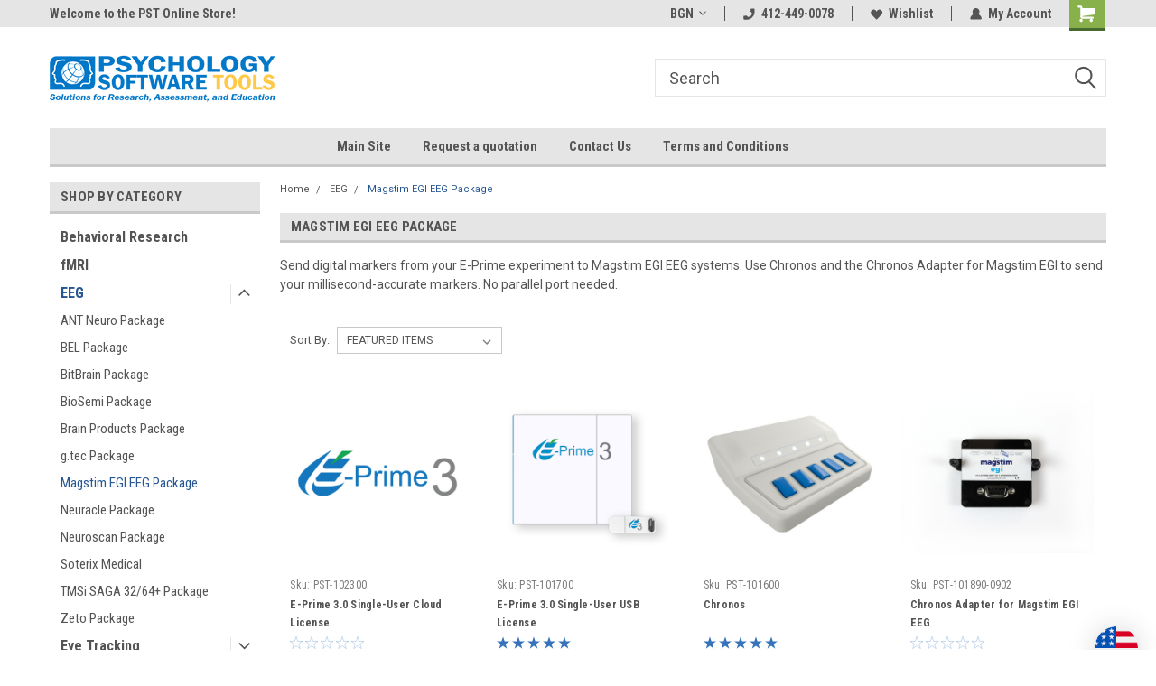

--- FILE ---
content_type: text/html; charset=UTF-8
request_url: https://psychology-software-tools.mybigcommerce.com/eeg/magstim-egi-eeg-package/?setCurrencyId=30
body_size: 25143
content:

<!DOCTYPE html>
<html class="no-js" lang="en">
<head>
    <title>EEG - Magstim EGI EEG Package - Psychology Software Tools</title>
    <link rel="dns-prefetch preconnect" href="https://cdn11.bigcommerce.com/s-pspla5" crossorigin><link rel="dns-prefetch preconnect" href="https://fonts.googleapis.com/" crossorigin><link rel="dns-prefetch preconnect" href="https://fonts.gstatic.com/" crossorigin>
    <meta name="keywords" content="EEG, MagstimEGI, Magstim, EGI, Chronos, E-Prime"><meta name="description" content="Send digital markers from your E-Prime experiment to Philips Neuro (EGI) EEG systems."><link rel='canonical' href='https://psychology-software-tools.mybigcommerce.com/eeg/magstim-egi-eeg-package/' /><meta name='platform' content='bigcommerce.stencil' />
    
    
    <link href="https://cdn11.bigcommerce.com/s-pspla5/product_images/32x32Logo.png?t=1549055575" rel="shortcut icon">
    <meta name="viewport" content="width=device-width, initial-scale=1, maximum-scale=1">
    <script>
        // Change document class from no-js to js so we can detect this in css
        document.documentElement.className = document.documentElement.className.replace('no-js', 'js');
    </script>
    <script async src="https://cdn11.bigcommerce.com/s-pspla5/stencil/191a2360-6fae-013d-cfb5-6e3ef077b7cf/e/7c463920-d55d-013a-3162-3aacf7c54e54/dist/theme-bundle.head_async.js"></script>
    <link href="https://fonts.googleapis.com/css?family=Roboto+Condensed:400,700%7CRoboto:400,300&display=block" rel="stylesheet">
    <link data-stencil-stylesheet href="https://cdn11.bigcommerce.com/s-pspla5/stencil/191a2360-6fae-013d-cfb5-6e3ef077b7cf/e/7c463920-d55d-013a-3162-3aacf7c54e54/css/theme-e2b0eb60-290d-013e-2649-62db3d37b3d7.css" rel="stylesheet">
    <!-- Start Tracking Code for analytics_googleanalytics -->

<!-- Global site tag (gtag.js) - Google Analytics -->
<script async src="https://www.googletagmanager.com/gtag/js?id=UA-9583062-1"></script>
<script>
  window.dataLayer = window.dataLayer || [];
  function gtag(){dataLayer.push(arguments);}
  gtag('js', new Date());

  gtag('config', 'UA-9583062-1');
</script>
<script>
    (function(i,s,o,g,r,a,m){i['GoogleAnalyticsObject']=r;i[r]=i[r]||function(){
    (i[r].q=i[r].q||[]).push(arguments)},i[r].l=1*new Date();a=s.createElement(o),
    m=s.getElementsByTagName(o)[0];a.async=1;a.src=g;m.parentNode.insertBefore(a,m)
    })(window,document,'script','//www.google-analytics.com/analytics.js','ga');

    ga('create', 'UA-9583062-1', 'pstnet.com');
    ga('send', 'pageview');
    ga('require', 'ecommerce', 'ecommerce.js');

    function trackEcommerce() {
    this._addTrans = addTrans;
    this._addItem = addItems;
    this._trackTrans = trackTrans;
    }
    function addTrans(orderID,store,total,tax,shipping,city,state,country) {
    ga('ecommerce:addTransaction', {
        'id': orderID,
        'affiliation': store,
        'revenue': total,
        'tax': tax,
        'shipping': shipping,
        'city': city,
        'state': state,
        'country': country
    });
    }
    function addItems(orderID,sku,product,variation,price,qty) {
    ga('ecommerce:addItem', {
        'id': orderID,
        'sku': sku,
        'name': product,
        'category': variation,
        'price': price,
        'quantity': qty
    });
    }
    function trackTrans() {
        ga('ecommerce:send');
    }
    var pageTracker = new trackEcommerce();
</script>


<script>
       // Beeketing hide order bk attributes
       var isBKHide = false;
       setTimeout(function() {
           document.addEventListener('DOMNodeInserted', function () {
               if (document.getElementsByClassName('productList').length && !isBKHide) {
                 var hideOrderAttributes = function ($orderItemOptions) {
                   if ($orderItemOptions.length) {
                     isBKHide = true;
                     for (var i = 0; i <= $orderItemOptions.length; i++) {
                       if ($orderItemOptions[i] && $orderItemOptions[i].textContent.indexOf('(BK ') !== -1) {
                         $orderItemOptions[i].remove();
                       }
                     }
                   }
                 };
                 setTimeout(function() {
                   hideOrderAttributes(document.querySelectorAll('.productList .product-option'));
                 }, 500);
               }

               if (document.querySelectorAll('.cart-modal-body .productList').length) {
                 isBKHide = false;
               }
           }, false);
       }, 500);
   </script>

<!-- End Tracking Code for analytics_googleanalytics -->


<script type="text/javascript">
var BCData = {};
</script>
<script src='https://hello.zonos.com/hello.js?siteKey=19QTV9Z5H6K1S' ></script><script>
function z_getParameterByName(name) {
    name = name.replace(/[\[]/, "\\\[").replace(/[\]]/, "\\\]");
    var regex = new RegExp("[\\?&]" + name + "=([^&#]*)"),
        results = regex.exec(location.search);
    return results == null ? "" : decodeURIComponent(results[1].replace(/\+/g, " "));
}

if(z_getParameterByName("adid") !== "gshopping"){
    var head= document.getElementsByTagName('head')[0];
    var script= document.createElement('script');
    script.type= 'text/javascript';
    script.src= 'https://hello.zonos.com/hello.js?siteKey=1NP4RGVHEPSSG';
    head.appendChild(script);
}
</script>
    
    
    
    
    
    
    
    
</head>
    <body id="body" class="main  eleven-seventy     base-layout   header-in-container">

        <!-- snippet location header -->
        <svg data-src="https://cdn11.bigcommerce.com/s-pspla5/stencil/191a2360-6fae-013d-cfb5-6e3ef077b7cf/e/7c463920-d55d-013a-3162-3aacf7c54e54/img/icon-sprite.svg" class="icons-svg-sprite"></svg>


        
<div class="header-container header-mn ">
    
    <div class="mbl-head-stick">
        <div class="top-menu">
            <div class="content">
                <!-- NEW BUTTON TO TRIGGER MAIN NAV WHEN STICKY -->
                <!-- <div class="alt-toggle">
            <h2 class="container-header btn"><span class="down-arrrow burger-menu"><i class="burger open" aria-hidden="true"><svg><use xlink:href="#icon-Menu" /></svg></i><i class="menu close" aria-hidden="true"><svg><use xlink:href="#icon-close" /></svg></i></span></h2>
            <h2 class="container-header text"><span class="mega-shop-text"></span></h2>
          </div> -->
    
                <!-- OPTIONAL SHORT MESSAGE LINK -->
                <!-- <div class="left">
              <a class="optional-message-link" href="">Put an optional message here.</a>
            </div> -->
    
                <div class="left-top-banner">
                    <div class="bnr-slider" data-slick='{
    "arrows": false,
    "mobileFirst": true,
    "slidesToShow": 1,
    "slidesToScroll": 1,
    "dots": false,
    "autoplay": true,
    "autoplaySpeed": 3500
}'>
        <p class="banner-text">Welcome to the PST Online Store!</p>
</div>                </div>
    
                <div class="right-top-banner full-rght cnt-none">
                    <ul class="right-main mbl-numb">
                        <li class="navUser-item left phone-number nav-br">
                            <a href="tel:412-449-0078">
                                <svg version="1.1" xmlns="http://www.w3.org/2000/svg" width="32" height="32" viewBox="0 0 32 32">
                                    <path
                                        d="M8.3 12.3l3-2.9c0.3-0.3 0.5-0.7 0.4-1.1l-0.9-6.7c0-0.7-0.8-1.2-1.5-1.2l-7.6 0.5c-0.3 0-0.6 0.3-0.6 0.6-1.6 8-0.6 16.7 5.9 23 6.5 6.4 15.2 7.3 23.4 5.9 0.3 0 0.6-0.3 0.6-0.7v-8c0-0.7-0.5-1.3-1.2-1.4l-6.2-0.4c-0.4 0-0.8 0.1-1.1 0.4l-3 3s-12.5 1.3-11.2-11z"
                                    ></path>
                                </svg>
                                412-449-0078
                            </a>
                        </li>
                    </ul>
                    <div class="right account-links">
                        <ul class="right-main">
                            <div class="rhgt-top">
                                <div class="nav-br">
                                    <div class="currency-converter">
<li class="navUser-item currency-menu">
    <a class="navUser-action has-dropdown" title="Currency Selector" alt="Currency Selector" href="#" data-dropdown="currencySelection" aria-controls="currencySelection" aria-expanded="false">BGN <i class="icon currency" aria-hidden="true"><svg><use xlink:href="#icon-dropdown" /></svg></i></a>
    <ul class="dropdown-menu" id="currencySelection" data-dropdown-content aria-hidden="true" tabindex="-1">
        <li class="dropdown-menu-item">
            <a class="currency-name-switcher" href="https://psychology-software-tools.mybigcommerce.com/eeg/magstim-egi-eeg-package/?setCurrencyId=1">
                <img src="https://cdn11.bigcommerce.com/s-pspla5/lib/flags/us.gif" border="0" alt="" role="presentation" /> USD
            </a>
        </li>
        <li class="dropdown-menu-item">
            <a class="currency-name-switcher" href="https://psychology-software-tools.mybigcommerce.com/eeg/magstim-egi-eeg-package/?setCurrencyId=2">
                <img src="https://cdn11.bigcommerce.com/s-pspla5/lib/flags/gb.gif" border="0" alt="" role="presentation" /> GBP
            </a>
        </li>
        <li class="dropdown-menu-item">
            <a class="currency-name-switcher" href="https://psychology-software-tools.mybigcommerce.com/eeg/magstim-egi-eeg-package/?setCurrencyId=3">
                <img src="https://cdn11.bigcommerce.com/s-pspla5/lib/flags/au.gif" border="0" alt="" role="presentation" /> AUD
            </a>
        </li>
        <li class="dropdown-menu-item">
            <a class="currency-name-switcher" href="https://psychology-software-tools.mybigcommerce.com/eeg/magstim-egi-eeg-package/?setCurrencyId=4">
                <img src="https://cdn11.bigcommerce.com/s-pspla5/lib/flags/ru.gif" border="0" alt="" role="presentation" /> RUB
            </a>
        </li>
        <li class="dropdown-menu-item">
            <a class="currency-name-switcher" href="https://psychology-software-tools.mybigcommerce.com/eeg/magstim-egi-eeg-package/?setCurrencyId=5">
                <img src="https://cdn11.bigcommerce.com/s-pspla5/lib/flags/kr.gif" border="0" alt="" role="presentation" /> KRW
            </a>
        </li>
        <li class="dropdown-menu-item">
            <a class="currency-name-switcher" href="https://psychology-software-tools.mybigcommerce.com/eeg/magstim-egi-eeg-package/?setCurrencyId=6">
                <img src="https://cdn11.bigcommerce.com/s-pspla5/lib/flags/regions/eu.gif" border="0" alt="" role="presentation" /> EUR
            </a>
        </li>
        <li class="dropdown-menu-item">
            <a class="currency-name-switcher" href="https://psychology-software-tools.mybigcommerce.com/eeg/magstim-egi-eeg-package/?setCurrencyId=7">
                <img src="https://cdn11.bigcommerce.com/s-pspla5/lib/flags/cn.gif" border="0" alt="" role="presentation" /> CNY
            </a>
        </li>
        <li class="dropdown-menu-item">
            <a class="currency-name-switcher" href="https://psychology-software-tools.mybigcommerce.com/eeg/magstim-egi-eeg-package/?setCurrencyId=8">
                <img src="https://cdn11.bigcommerce.com/s-pspla5/lib/flags/il.gif" border="0" alt="" role="presentation" /> ILS
            </a>
        </li>
        <li class="dropdown-menu-item">
            <a class="currency-name-switcher" href="https://psychology-software-tools.mybigcommerce.com/eeg/magstim-egi-eeg-package/?setCurrencyId=9">
                <img src="https://cdn11.bigcommerce.com/s-pspla5/lib/flags/jp.gif" border="0" alt="" role="presentation" /> JPY
            </a>
        </li>
        <li class="dropdown-menu-item">
            <a class="currency-name-switcher" href="https://psychology-software-tools.mybigcommerce.com/eeg/magstim-egi-eeg-package/?setCurrencyId=10">
                <img src="https://cdn11.bigcommerce.com/s-pspla5/lib/flags/ch.gif" border="0" alt="" role="presentation" /> CHF
            </a>
        </li>
        <li class="dropdown-menu-item">
            <a class="currency-name-switcher" href="https://psychology-software-tools.mybigcommerce.com/eeg/magstim-egi-eeg-package/?setCurrencyId=12">
                <img src="https://cdn11.bigcommerce.com/s-pspla5/lib/flags/tw.gif" border="0" alt="" role="presentation" /> TWD
            </a>
        </li>
        <li class="dropdown-menu-item">
            <a class="currency-name-switcher" href="https://psychology-software-tools.mybigcommerce.com/eeg/magstim-egi-eeg-package/?setCurrencyId=13">
                <img src="https://cdn11.bigcommerce.com/s-pspla5/lib/flags/pl.gif" border="0" alt="" role="presentation" /> PLN
            </a>
        </li>
        <li class="dropdown-menu-item">
            <a class="currency-name-switcher" href="https://psychology-software-tools.mybigcommerce.com/eeg/magstim-egi-eeg-package/?setCurrencyId=14">
                <img src="https://cdn11.bigcommerce.com/s-pspla5/lib/flags/se.gif" border="0" alt="" role="presentation" /> SEK
            </a>
        </li>
        <li class="dropdown-menu-item">
            <a class="currency-name-switcher" href="https://psychology-software-tools.mybigcommerce.com/eeg/magstim-egi-eeg-package/?setCurrencyId=15">
                <img src="https://cdn11.bigcommerce.com/s-pspla5/lib/flags/sa.gif" border="0" alt="" role="presentation" /> SAR
            </a>
        </li>
        <li class="dropdown-menu-item">
            <a class="currency-name-switcher" href="https://psychology-software-tools.mybigcommerce.com/eeg/magstim-egi-eeg-package/?setCurrencyId=16">
                <img src="https://cdn11.bigcommerce.com/s-pspla5/lib/flags/la.gif" border="0" alt="" role="presentation" /> LAK
            </a>
        </li>
        <li class="dropdown-menu-item">
            <a class="currency-name-switcher" href="https://psychology-software-tools.mybigcommerce.com/eeg/magstim-egi-eeg-package/?setCurrencyId=17">
                <img src="https://cdn11.bigcommerce.com/s-pspla5/lib/flags/br.gif" border="0" alt="" role="presentation" /> BRL
            </a>
        </li>
        <li class="dropdown-menu-item">
            <a class="currency-name-switcher" href="https://psychology-software-tools.mybigcommerce.com/eeg/magstim-egi-eeg-package/?setCurrencyId=18">
                <img src="https://cdn11.bigcommerce.com/s-pspla5/lib/flags/pe.gif" border="0" alt="" role="presentation" /> PEN
            </a>
        </li>
        <li class="dropdown-menu-item">
            <a class="currency-name-switcher" href="https://psychology-software-tools.mybigcommerce.com/eeg/magstim-egi-eeg-package/?setCurrencyId=19">
                <img src="https://cdn11.bigcommerce.com/s-pspla5/lib/flags/tr.gif" border="0" alt="" role="presentation" /> TRY
            </a>
        </li>
        <li class="dropdown-menu-item">
            <a class="currency-name-switcher" href="https://psychology-software-tools.mybigcommerce.com/eeg/magstim-egi-eeg-package/?setCurrencyId=20">
                <img src="https://cdn11.bigcommerce.com/s-pspla5/lib/flags/ca.gif" border="0" alt="" role="presentation" /> CAD
            </a>
        </li>
        <li class="dropdown-menu-item">
            <a class="currency-name-switcher" href="https://psychology-software-tools.mybigcommerce.com/eeg/magstim-egi-eeg-package/?setCurrencyId=21">
                <img src="https://cdn11.bigcommerce.com/s-pspla5/lib/flags/id.gif" border="0" alt="" role="presentation" /> IDR
            </a>
        </li>
        <li class="dropdown-menu-item">
            <a class="currency-name-switcher" href="https://psychology-software-tools.mybigcommerce.com/eeg/magstim-egi-eeg-package/?setCurrencyId=22">
                <img src="https://cdn11.bigcommerce.com/s-pspla5/lib/flags/kz.gif" border="0" alt="" role="presentation" /> KZT
            </a>
        </li>
        <li class="dropdown-menu-item">
            <a class="currency-name-switcher" href="https://psychology-software-tools.mybigcommerce.com/eeg/magstim-egi-eeg-package/?setCurrencyId=23">
                <img src="https://cdn11.bigcommerce.com/s-pspla5/lib/flags/mx.gif" border="0" alt="" role="presentation" /> MXN
            </a>
        </li>
        <li class="dropdown-menu-item">
            <a class="currency-name-switcher" href="https://psychology-software-tools.mybigcommerce.com/eeg/magstim-egi-eeg-package/?setCurrencyId=24">
                <img src="https://cdn11.bigcommerce.com/s-pspla5/lib/flags/no.gif" border="0" alt="" role="presentation" /> NOK
            </a>
        </li>
        <li class="dropdown-menu-item">
            <a class="currency-name-switcher" href="https://psychology-software-tools.mybigcommerce.com/eeg/magstim-egi-eeg-package/?setCurrencyId=25">
                <img src="https://cdn11.bigcommerce.com/s-pspla5/lib/flags/eg.gif" border="0" alt="" role="presentation" /> EGP
            </a>
        </li>
        <li class="dropdown-menu-item">
            <a class="currency-name-switcher" href="https://psychology-software-tools.mybigcommerce.com/eeg/magstim-egi-eeg-package/?setCurrencyId=26">
                <img src="https://cdn11.bigcommerce.com/s-pspla5/lib/flags/bz.gif" border="0" alt="" role="presentation" /> BZD
            </a>
        </li>
        <li class="dropdown-menu-item">
            <a class="currency-name-switcher" href="https://psychology-software-tools.mybigcommerce.com/eeg/magstim-egi-eeg-package/?setCurrencyId=27">
                <img src="https://cdn11.bigcommerce.com/s-pspla5/lib/flags/pk.gif" border="0" alt="" role="presentation" /> PKR
            </a>
        </li>
        <li class="dropdown-menu-item">
            <a class="currency-name-switcher" href="https://psychology-software-tools.mybigcommerce.com/eeg/magstim-egi-eeg-package/?setCurrencyId=28">
                <img src="https://cdn11.bigcommerce.com/s-pspla5/lib/flags/my.gif" border="0" alt="" role="presentation" /> MYR
            </a>
        </li>
        <li class="dropdown-menu-item">
            <a class="currency-name-switcher" href="https://psychology-software-tools.mybigcommerce.com/eeg/magstim-egi-eeg-package/?setCurrencyId=29">
                <img src="https://cdn11.bigcommerce.com/s-pspla5/lib/flags/hr.gif" border="0" alt="" role="presentation" /> HRK
            </a>
        </li>
        <li class="dropdown-menu-item">
            <a class="currency-name-switcher" href="https://psychology-software-tools.mybigcommerce.com/eeg/magstim-egi-eeg-package/?setCurrencyId=30">
                <strong><img src="https://cdn11.bigcommerce.com/s-pspla5/lib/flags/bg.gif" border="0" alt="" role="presentation" /> BGN</strong>
            </a>
        </li>
        <li class="dropdown-menu-item">
            <a class="currency-name-switcher" href="https://psychology-software-tools.mybigcommerce.com/eeg/magstim-egi-eeg-package/?setCurrencyId=31">
                <img src="https://cdn11.bigcommerce.com/s-pspla5/lib/flags/nz.gif" border="0" alt="" role="presentation" /> NZD
            </a>
        </li>
        <li class="dropdown-menu-item">
            <a class="currency-name-switcher" href="https://psychology-software-tools.mybigcommerce.com/eeg/magstim-egi-eeg-package/?setCurrencyId=32">
                <img src="https://cdn11.bigcommerce.com/s-pspla5/lib/flags/hu.gif" border="0" alt="" role="presentation" /> HUF
            </a>
        </li>
        <li class="dropdown-menu-item">
            <a class="currency-name-switcher" href="https://psychology-software-tools.mybigcommerce.com/eeg/magstim-egi-eeg-package/?setCurrencyId=33">
                <img src="https://cdn11.bigcommerce.com/s-pspla5/lib/flags/dk.gif" border="0" alt="" role="presentation" /> DKK
            </a>
        </li>
        <li class="dropdown-menu-item">
            <a class="currency-name-switcher" href="https://psychology-software-tools.mybigcommerce.com/eeg/magstim-egi-eeg-package/?setCurrencyId=34">
                <img src="https://cdn11.bigcommerce.com/s-pspla5/lib/flags/ph.gif" border="0" alt="" role="presentation" /> PHP
            </a>
        </li>
        <li class="dropdown-menu-item">
            <a class="currency-name-switcher" href="https://psychology-software-tools.mybigcommerce.com/eeg/magstim-egi-eeg-package/?setCurrencyId=35">
                <img src="https://cdn11.bigcommerce.com/s-pspla5/lib/flags/cz.gif" border="0" alt="" role="presentation" /> CZK
            </a>
        </li>
        <li class="dropdown-menu-item">
            <a class="currency-name-switcher" href="https://psychology-software-tools.mybigcommerce.com/eeg/magstim-egi-eeg-package/?setCurrencyId=36">
                <img src="https://cdn11.bigcommerce.com/s-pspla5/lib/flags/za.gif" border="0" alt="" role="presentation" /> ZAR
            </a>
        </li>
        <li class="dropdown-menu-item">
            <a class="currency-name-switcher" href="https://psychology-software-tools.mybigcommerce.com/eeg/magstim-egi-eeg-package/?setCurrencyId=37">
                <img src="https://cdn11.bigcommerce.com/s-pspla5/lib/flags/zm.gif" border="0" alt="" role="presentation" /> ZMW
            </a>
        </li>
        <li class="dropdown-menu-item">
            <a class="currency-name-switcher" href="https://psychology-software-tools.mybigcommerce.com/eeg/magstim-egi-eeg-package/?setCurrencyId=38">
                <img src="https://cdn11.bigcommerce.com/s-pspla5/lib/flags/th.gif" border="0" alt="" role="presentation" /> THB
            </a>
        </li>
        <li class="dropdown-menu-item">
            <a class="currency-name-switcher" href="https://psychology-software-tools.mybigcommerce.com/eeg/magstim-egi-eeg-package/?setCurrencyId=39">
                <img src="https://cdn11.bigcommerce.com/s-pspla5/lib/flags/bd.gif" border="0" alt="" role="presentation" /> BDT
            </a>
        </li>
        <li class="dropdown-menu-item">
            <a class="currency-name-switcher" href="https://psychology-software-tools.mybigcommerce.com/eeg/magstim-egi-eeg-package/?setCurrencyId=40">
                <img src="https://cdn11.bigcommerce.com/s-pspla5/lib/flags/tz.gif" border="0" alt="" role="presentation" /> TZS
            </a>
        </li>
        <li class="dropdown-menu-item">
            <a class="currency-name-switcher" href="https://psychology-software-tools.mybigcommerce.com/eeg/magstim-egi-eeg-package/?setCurrencyId=41">
                <img src="https://cdn11.bigcommerce.com/s-pspla5/lib/flags/ua.gif" border="0" alt="" role="presentation" /> UAH
            </a>
        </li>
        <li class="dropdown-menu-item">
            <a class="currency-name-switcher" href="https://psychology-software-tools.mybigcommerce.com/eeg/magstim-egi-eeg-package/?setCurrencyId=42">
                <img src="https://cdn11.bigcommerce.com/s-pspla5/lib/flags/ug.gif" border="0" alt="" role="presentation" /> UGX
            </a>
        </li>
        <li class="dropdown-menu-item">
            <a class="currency-name-switcher" href="https://psychology-software-tools.mybigcommerce.com/eeg/magstim-egi-eeg-package/?setCurrencyId=43">
                <img src="https://cdn11.bigcommerce.com/s-pspla5/lib/flags/mu.gif" border="0" alt="" role="presentation" /> MUR
            </a>
        </li>
        <li class="dropdown-menu-item">
            <a class="currency-name-switcher" href="https://psychology-software-tools.mybigcommerce.com/eeg/magstim-egi-eeg-package/?setCurrencyId=44">
                <img src="https://cdn11.bigcommerce.com/s-pspla5/lib/flags/np.gif" border="0" alt="" role="presentation" /> NPR
            </a>
        </li>
        <li class="dropdown-menu-item">
            <a class="currency-name-switcher" href="https://psychology-software-tools.mybigcommerce.com/eeg/magstim-egi-eeg-package/?setCurrencyId=45">
                <img src="https://cdn11.bigcommerce.com/s-pspla5/lib/flags/lk.gif" border="0" alt="" role="presentation" /> LKR
            </a>
        </li>
        <li class="dropdown-menu-item">
            <a class="currency-name-switcher" href="https://psychology-software-tools.mybigcommerce.com/eeg/magstim-egi-eeg-package/?setCurrencyId=46">
                <img src="https://cdn11.bigcommerce.com/s-pspla5/lib/flags/qa.gif" border="0" alt="" role="presentation" /> QAR
            </a>
        </li>
        <li class="dropdown-menu-item">
            <a class="currency-name-switcher" href="https://psychology-software-tools.mybigcommerce.com/eeg/magstim-egi-eeg-package/?setCurrencyId=47">
                <img src="https://cdn11.bigcommerce.com/s-pspla5/lib/flags/et.gif" border="0" alt="" role="presentation" /> ETB
            </a>
        </li>
        <li class="dropdown-menu-item">
            <a class="currency-name-switcher" href="https://psychology-software-tools.mybigcommerce.com/eeg/magstim-egi-eeg-package/?setCurrencyId=48">
                <img src="https://cdn11.bigcommerce.com/s-pspla5/lib/flags/ae.gif" border="0" alt="" role="presentation" /> AED
            </a>
        </li>
        <li class="dropdown-menu-item">
            <a class="currency-name-switcher" href="https://psychology-software-tools.mybigcommerce.com/eeg/magstim-egi-eeg-package/?setCurrencyId=49">
                <img src="https://cdn11.bigcommerce.com/s-pspla5/lib/flags/rs.gif" border="0" alt="" role="presentation" /> RSD
            </a>
        </li>
        <li class="dropdown-menu-item">
            <a class="currency-name-switcher" href="https://psychology-software-tools.mybigcommerce.com/eeg/magstim-egi-eeg-package/?setCurrencyId=50">
                <img src="https://cdn11.bigcommerce.com/s-pspla5/lib/flags/bh.gif" border="0" alt="" role="presentation" /> BHD
            </a>
        </li>
        <li class="dropdown-menu-item">
            <a class="currency-name-switcher" href="https://psychology-software-tools.mybigcommerce.com/eeg/magstim-egi-eeg-package/?setCurrencyId=51">
                <img src="https://cdn11.bigcommerce.com/s-pspla5/lib/flags/vn.gif" border="0" alt="" role="presentation" /> VND
            </a>
        </li>
    </ul>
</li>
</div>

                                 </div>
                                <li class="navUser-item left phone-number nav-br">
                                    <a href="tel:412-449-0078">
                                        <svg version="1.1" xmlns="http://www.w3.org/2000/svg" width="32" height="32" viewBox="0 0 32 32">
                                            <path
                                                d="M8.3 12.3l3-2.9c0.3-0.3 0.5-0.7 0.4-1.1l-0.9-6.7c0-0.7-0.8-1.2-1.5-1.2l-7.6 0.5c-0.3 0-0.6 0.3-0.6 0.6-1.6 8-0.6 16.7 5.9 23 6.5 6.4 15.2 7.3 23.4 5.9 0.3 0 0.6-0.3 0.6-0.7v-8c0-0.7-0.5-1.3-1.2-1.4l-6.2-0.4c-0.4 0-0.8 0.1-1.1 0.4l-3 3s-12.5 1.3-11.2-11z"
                                            ></path>
                                        </svg>
                                        412-449-0078
                                    </a>
                                </li>
                                  
                                <li class="navUser-item wsh-link nav-br">
                                    <a class="navUser-action" href="/wishlist.php">
                                        <svg version="1.1" xmlns="http://www.w3.org/2000/svg" width="32" height="32" viewBox="0 0 32 32">
                                            <path
                                                d="M0.6 13.9c0.4 1.4 1 2.6 2.1 3.6l13.5 14 13.5-14c1-1 1.7-2.2 2.1-3.6s0.4-2.7 0-4.1c-0.4-1.3-1-2.5-2.1-3.5-1-1-2.2-1.7-3.5-2.1s-2.7-0.4-4.1 0c-1.4 0.4-2.6 1-3.5 2.1l-2.3 2.8-2.3-2.8c-1-1-2.2-1.7-3.5-2.1s-2.7-0.4-4.1 0c-1.4 0.4-2.6 1-3.6 2.1-1 1-1.7 2.2-2.1 3.5s-0.4 2.7 0 4.1z"
                                            ></path>
                                        </svg>
                                        Wishlist
                                    </a>
                                </li>
                                 
                                <li class="navUser-item navUser-item--account nav-br">
                                    <a class="navUser-action anct-link">
                                        <svg version="1.1" xmlns="http://www.w3.org/2000/svg" width="32" height="32" viewBox="0 0 32 32">
                                            <path
                                                d="M31.8 27.3c-1.2-5.2-4.7-9-9.5-10.8 2.5-2 4-5.2 3.4-8.7-0.6-4-4-7.3-8.2-7.8-5.7-0.6-10.6 3.8-10.6 9.3s1.4 5.5 3.5 7.2c-4.7 1.7-8.3 5.6-9.5 10.8-0.4 1.9 1.1 3.7 3.1 3.7h24.6c2 0 3.5-1.8 3.1-3.7z"
                                            ></path>
                                        </svg>
                                        <span class="anct-title">My Account</span>
                                    </a>
                                    <ul class="acnt-popup">
                                        <li>
                                            <a class="navUser-action login" href="/login.php">Login</a>
                                        </li>
                                        <li>
                                            <a class="navUser-action create" href="/login.php?action=create_account">Sign Up</a>
                                        </li>
                                    </ul>
                                </li>
                                <li class="navUser-item navUser-item--cart ">
                                    <a class="navUser-action" data-cart-preview data-dropdown="cart-preview-dropdown" data-options="align:right" href="/cart.php">
                                        <span class="navUser-item-cartLabel">
                                            <i class="cart-icon" aria-hidden="true">
                                                <svg version="1.1" xmlns="http://www.w3.org/2000/svg" width="32" height="32" viewBox="0 0 32 32">
                                                    <path
                                                        d="M29.9 6.2h-21.3v-1.6c0-1.4-1.2-2.6-2.6-2.6h-4.2c-0.9 0-1.6 0.7-1.6 1.7s0.7 1.7 1.7 1.7h3.4v17.1c0 1.4 1.2 2.6 2.6 2.6h19.3c0.9 0 1.7-0.7 1.7-1.7s-0.7-1.7-1.7-1.7h-18.6v-1.2l21.5-2.8c1.1-0.2 1.9-1.1 2-2.2v-7.1c0-1.2-1-2.1-2.1-2.1zM6.5 25.3c-1.6 0-2.8 1.3-2.8 2.8s1.3 2.8 2.8 2.8 2.8-1.3 2.8-2.8-1.3-2.8-2.8-2.8zM24.4 25.3c-1.6 0-2.8 1.3-2.8 2.8s1.3 2.8 2.8 2.8 2.8-1.3 2.8-2.8-1.3-2.8-2.8-2.8z"
                                                    ></path>
                                                </svg>
                                            </i>
                                        </span>
                                        <span class="countPill cart-quantity">0</span>
                                    </a>
    
                                    <div class="dropdown-menu" id="cart-preview-dropdown" data-dropdown-content aria-hidden="true"></div>
                                </li>
                            </div>
                        </ul>
                    </div>
                </div>
                <div class="clear"></div>
            </div>
        </div>
    
        <div class="header-container mbl-main full-width  full-width in-container">
            <div class="header-padding">
                <div class="header-padding">
                    <header class="header" role="banner">
                        <a href="#" class="mobileMenu-toggle" data-mobile-menu-toggle="menu">
                            <span class="mobileMenu-toggleIcon">Toggle menu</span>
                        </a>
    
                        <div class="header-logo header-logo--left">
                            <a href="https://psychology-software-tools.mybigcommerce.com/">
            <div class="header-logo-image-container">
                <img class="header-logo-image" src="https://cdn11.bigcommerce.com/s-pspla5/images/stencil/250x100/medrgbtrans_1548968197__36887.original.png" alt="Psychology Software Tools" title="Psychology Software Tools">
            </div>
</a>
                        </div>
                         
                         <span id="menu" class="is-srOnly mbl-tgl" style="display: none !important;"></span>
                        <div class="mbl-srch-icon">
                            <svg class="search-icon"><use xlink:href="#icon-search"></use></svg>
                        </div>
                        <div class="navPages-container dsk-search-bar mbl-srchbar inside-header left-logo search-container not-sticky" data-menu>
                            <nav class="navPages">
                                <span class="srch-close">
                                    <svg version="1.1" xmlns="http://www.w3.org/2000/svg" width="32" height="32" viewBox="0 0 32 32">
                                        <path d="M0 2.6l13.4 13.4-13.4 13.3 2.6 2.6 13.4-13.4 13.4 13.4 2.6-2.6-13.4-13.4 13.4-13.4-2.6-2.5-13.4 13.4-13.3-13.4-2.7 2.6z"></path>
                                    </svg>
                                </span>
                                <div class="navPages-quickSearch right searchbar">
                                    <div class="container">
    <!-- snippet location forms_search -->
    <form class="form" action="/search.php">
        <fieldset class="form-fieldset">
            <div class="form-field">
                <label class="u-hiddenVisually" for="search_query">Search</label>
                <input class="form-input" data-search-quick name="search_query" id="search_query" data-error-message="Search field cannot be empty." placeholder="Search" autocomplete="off">
                <div class="search-icon"><svg class="header-icon search-icon" title="submit" alt="submit"><use xlink:href="#icon-search"></use></svg></div>
                <input class="button button--primary form-prefixPostfix-button--postfix" type="submit" value="">
            </div>
        </fieldset>
        <div class="clear"></div>
    </form>
    <div id="search-action-buttons" class="search-buttons-container">
      <div class="align-right">
      <!-- <a href="#" class="reset quicksearch" aria-label="reset search" role="button" style="inline-block;">
        <span class="reset" aria-hidden="true">Reset Search</span>
      </a> -->
      <a href="#" class="modal-close custom-quick-search" aria-label="Close" role="button" style="inline-block;">
        <span aria-hidden="true">&#215;</span>
      </a>
      <div class="clear"></div>
      </div>
      <div class="clear"></div>
    </div>
      <section id="quickSearch" class="quickSearchResults" data-bind="html: results">
      </section>
      <div class="clear"></div>
</div>
                                </div>
                            </nav>
                        </div>
                        <div class="navPages-container mbl-search-bar mbl-srchbar inside-header left-logo search-container not-sticky" data-menu>
                            <nav class="navPages">
                                <span class="srch-close">
                                    <svg version="1.1" xmlns="http://www.w3.org/2000/svg" width="32" height="32" viewBox="0 0 32 32">
                                        <path d="M0 2.6l13.4 13.4-13.4 13.3 2.6 2.6 13.4-13.4 13.4 13.4 2.6-2.6-13.4-13.4 13.4-13.4-2.6-2.5-13.4 13.4-13.3-13.4-2.7 2.6z"></path>
                                    </svg>
                                </span>
                                <div class="navPages-quickSearch right searchbar">
                                    <div class="container">
    <!-- snippet location forms_search -->
    <form class="form" action="/search.php">
        <fieldset class="form-fieldset">
            <div class="form-field">
                <label class="u-hiddenVisually" for="search_query">Search</label>
                <input class="form-input" data-search-quick name="search_query" id="search_query" data-error-message="Search field cannot be empty." placeholder="Search" autocomplete="off">
                <div class="search-icon"><svg class="header-icon search-icon" title="submit" alt="submit"><use xlink:href="#icon-search"></use></svg></div>
                <input class="button button--primary form-prefixPostfix-button--postfix" type="submit" value="">
            </div>
        </fieldset>
        <div class="clear"></div>
    </form>
    <div id="search-action-buttons" class="search-buttons-container">
      <div class="align-right">
      <!-- <a href="#" class="reset quicksearch" aria-label="reset search" role="button" style="inline-block;">
        <span class="reset" aria-hidden="true">Reset Search</span>
      </a> -->
      <a href="#" class="modal-close custom-quick-search" aria-label="Close" role="button" style="inline-block;">
        <span aria-hidden="true">&#215;</span>
      </a>
      <div class="clear"></div>
      </div>
      <div class="clear"></div>
    </div>
      <section id="quickSearch" class="quickSearchResults" data-bind="html: results">
      </section>
      <div class="clear"></div>
</div>
                                </div>
                            </nav>
                        </div>
                                                 <div class="clear"></div>
                        <div class="mobile-menu navPages-container" id="menu" data-menu>
                            <nav class="navPages">
    <ul class="navPages-list">
        <div class="nav-align center">
        <div class="custom-pages-nav">
            <div id="mobile-menu">
              <div class="category-menu mbl-cat">
                <h2 class="container-header mobile">Shop By Category</h2>
                    <li class="navPages-item mobile">
                        <a class="navPages-action" href="https://psychology-software-tools.mybigcommerce.com/behavioral-research/">Behavioral Research</a>
                    </li>
                    <li class="navPages-item mobile">
                        <a class="navPages-action" href="https://psychology-software-tools.mybigcommerce.com/fmri/">fMRI</a>
                    </li>
                    <li class="navPages-item mobile">
                        <a class="navPages-action has-subMenu" href="https://psychology-software-tools.mybigcommerce.com/eeg/">
    EEG <i class="fa fa-chevron-down main-nav" aria-hidden="true"><svg><use xlink:href="#icon-dropdown" /></svg></i>
</a>
<div class="navPage-subMenu" id="navPages-45" aria-hidden="true" tabindex="-1">
    <ul class="navPage-subMenu-list">
            <li class="navPage-subMenu-item">
                    <a class="navPage-subMenu-action navPages-action" href="https://psychology-software-tools.mybigcommerce.com/eeg/ant-neuro-package/">ANT Neuro Package</a>
            </li>
            <li class="navPage-subMenu-item">
                    <a class="navPage-subMenu-action navPages-action" href="https://psychology-software-tools.mybigcommerce.com/eeg/bel-package/">BEL Package</a>
            </li>
            <li class="navPage-subMenu-item">
                    <a class="navPage-subMenu-action navPages-action" href="https://psychology-software-tools.mybigcommerce.com/eeg/bitbrain-package/">BitBrain Package</a>
            </li>
            <li class="navPage-subMenu-item">
                    <a class="navPage-subMenu-action navPages-action" href="https://psychology-software-tools.mybigcommerce.com/eeg/biosemi/">BioSemi Package</a>
            </li>
            <li class="navPage-subMenu-item">
                    <a class="navPage-subMenu-action navPages-action" href="https://psychology-software-tools.mybigcommerce.com/eeg/brain-products/">Brain Products Package</a>
            </li>
            <li class="navPage-subMenu-item">
                    <a class="navPage-subMenu-action navPages-action" href="https://psychology-software-tools.mybigcommerce.com/eeg/g-tec-package/">g.tec Package</a>
            </li>
            <li class="navPage-subMenu-item">
                    <a class="navPage-subMenu-action navPages-action" href="https://psychology-software-tools.mybigcommerce.com/eeg/magstim-egi-eeg-package/">Magstim EGI EEG Package</a>
            </li>
            <li class="navPage-subMenu-item">
                    <a class="navPage-subMenu-action navPages-action" href="https://psychology-software-tools.mybigcommerce.com/eeg/neuracle-package/">Neuracle Package</a>
            </li>
            <li class="navPage-subMenu-item">
                    <a class="navPage-subMenu-action navPages-action" href="https://psychology-software-tools.mybigcommerce.com/eeg/neuroscan-package/">Neuroscan Package</a>
            </li>
            <li class="navPage-subMenu-item">
                    <a class="navPage-subMenu-action navPages-action" href="https://psychology-software-tools.mybigcommerce.com/eeg/soterix-medical/">Soterix Medical</a>
            </li>
            <li class="navPage-subMenu-item">
                    <a class="navPage-subMenu-action navPages-action" href="https://psychology-software-tools.mybigcommerce.com/eeg/tmsi-saga-32-64-package/">TMSi SAGA 32/64+ Package</a>
            </li>
            <li class="navPage-subMenu-item">
                    <a class="navPage-subMenu-action navPages-action" href="https://psychology-software-tools.mybigcommerce.com/eeg/zeto-package/">Zeto Package</a>
            </li>
    </ul>
</div>
                    </li>
                    <li class="navPages-item mobile">
                        <a class="navPages-action has-subMenu" href="https://psychology-software-tools.mybigcommerce.com/eye-tracking/">
    Eye Tracking <i class="fa fa-chevron-down main-nav" aria-hidden="true"><svg><use xlink:href="#icon-dropdown" /></svg></i>
</a>
<div class="navPage-subMenu" id="navPages-47" aria-hidden="true" tabindex="-1">
    <ul class="navPage-subMenu-list">
            <li class="navPage-subMenu-item">
                    <a class="navPage-subMenu-action navPages-action" href="https://psychology-software-tools.mybigcommerce.com/eye-tracking/eyelink-extensions-package/">EyeLink Extensions Package</a>
            </li>
            <li class="navPage-subMenu-item">
                    <a class="navPage-subMenu-action navPages-action" href="https://psychology-software-tools.mybigcommerce.com/eye-tracking/smart-eye-3-0-package/">Smart Eye Package</a>
            </li>
            <li class="navPage-subMenu-item">
                    <a class="navPage-subMenu-action navPages-action" href="https://psychology-software-tools.mybigcommerce.com/eye-tracking/smi/">SMI Extensions Package</a>
            </li>
            <li class="navPage-subMenu-item">
                    <a class="navPage-subMenu-action navPages-action" href="https://psychology-software-tools.mybigcommerce.com/eye-tracking/tobii-pro/">Tobii Pro Extensions Package</a>
            </li>
    </ul>
</div>
                    </li>
                    <li class="navPages-item mobile">
                        <a class="navPages-action has-subMenu" href="https://psychology-software-tools.mybigcommerce.com/physiology/">
    Physiology <i class="fa fa-chevron-down main-nav" aria-hidden="true"><svg><use xlink:href="#icon-dropdown" /></svg></i>
</a>
<div class="navPage-subMenu" id="navPages-57" aria-hidden="true" tabindex="-1">
    <ul class="navPage-subMenu-list">
            <li class="navPage-subMenu-item">
                    <a class="navPage-subMenu-action navPages-action" href="https://psychology-software-tools.mybigcommerce.com/physiology/biopac-package/">BIOPAC Package</a>
            </li>
            <li class="navPage-subMenu-item">
                    <a class="navPage-subMenu-action navPages-action" href="https://psychology-software-tools.mybigcommerce.com/physiology/digitimer-package/">Digitimer Package</a>
            </li>
            <li class="navPage-subMenu-item">
                    <a class="navPage-subMenu-action navPages-action" href="https://psychology-software-tools.mybigcommerce.com/physiology/mindware-package/">MindWare Package</a>
            </li>
    </ul>
</div>
                    </li>
                    <li class="navPages-item mobile">
                        <a class="navPages-action has-subMenu" href="https://psychology-software-tools.mybigcommerce.com/fnirs/">
    fNIRS <i class="fa fa-chevron-down main-nav" aria-hidden="true"><svg><use xlink:href="#icon-dropdown" /></svg></i>
</a>
<div class="navPage-subMenu" id="navPages-62" aria-hidden="true" tabindex="-1">
    <ul class="navPage-subMenu-list">
            <li class="navPage-subMenu-item">
                    <a class="navPage-subMenu-action navPages-action" href="https://psychology-software-tools.mybigcommerce.com/fnirs/nirx-package/">NIRx Package</a>
            </li>
    </ul>
</div>
                    </li>
                    <li class="navPages-item mobile">
                        <a class="navPages-action" href="https://psychology-software-tools.mybigcommerce.com/research-methods/">Research Methods</a>
                    </li>
                    <li class="navPages-item mobile">
                        <a class="navPages-action" href="https://psychology-software-tools.mybigcommerce.com/assessment/">Assessment</a>
                    </li>
                    <li class="navPages-item mobile">
                        <a class="navPages-action" href="https://psychology-software-tools.mybigcommerce.com/software/support-plans/">Support Plans</a>
                    </li>
                    <li class="navPages-item mobile">
                        <a class="navPages-action" href="https://psychology-software-tools.mybigcommerce.com/legacy-products/">Legacy Products</a>
                    </li>
                    <li class="navPages-item mobile">
                        <a class="navPages-action" href="https://psychology-software-tools.mybigcommerce.com/artinis-package/">Artinis Package</a>
                    </li>
              </div>

            <div class="brand-menu mbl-cat">
              <h2 class="container-header mobile">Shop By Brand</h2>
                <li class="navPages-item mobile">
                  <a class="navPages-action" href="https://psychology-software-tools.mybigcommerce.com/chronos-1/">Chronos</a>
                </li>
                <li class="navPages-item mobile">
                  <a class="navPages-action" href="https://psychology-software-tools.mybigcommerce.com/celeritas/">Celeritas</a>
                </li>
                <li class="navPages-item mobile">
                  <a class="navPages-action" href="https://psychology-software-tools.mybigcommerce.com/e-prime/">E-Prime 3.0</a>
                </li>
                <li class="navPages-item mobile">
                  <a class="navPages-action" href="https://psychology-software-tools.mybigcommerce.com/psychmate/">PsychMate</a>
                </li>
                <li class="navPages-item mobile">
                  <a class="navPages-action" href="https://psychology-software-tools.mybigcommerce.com/hyperion/">Hyperion</a>
                </li>
                <li class="navPages-item mobile">
                  <a class="navPages-action" href="https://psychology-software-tools.mybigcommerce.com/camci-research/">CAMCI-Research</a>
                </li>
                  <li class="navPages-item mobile">
                    <a class="navPages-action" href="/brands/">View all Brands</a>
                  </li>
            <div class="clear"></div>
          </div>

          </div>
          <div id="desktop-menu" class="mbl-cat mega-menu">
            <h2 class="container-header mobile">Main Menu</h2>
                <li class="navPages-item">
                    <a class="navPages-action" href="http://www.pstnet.com">Main Site</a>
                </li>
                <li class="navPages-item">
                    <a class="navPages-action" href="http://www.pstnet.com/request-a-quote/">Request a quotation</a>
                </li>
                <li class="navPages-item">
                    <a class="navPages-action" href="http://www.pstnet.com/ask-a-question/">Contact Us</a>
                </li>
                <li class="navPages-item">
                    <a class="navPages-action" href="https://pstnet.com/terms-and-conditions/">Terms and Conditions</a>
                </li>
          </div>
        </div>
        <div class="currency-converter">
                <li class="navPages-item">
                    <a class="navPages-action has-subMenu" href="#" data-collapsible="navPages-currency" aria-controls="navPages-currency" aria-expanded="false">
                        BGN <i class="icon navPages-action-moreIcon" aria-hidden="true"><svg><use xmlns:xlink="http://www.w3.org/1999/xlink" xlink:href="#icon-dropdown"></use></svg></i>
                    </a>
                    <div class="navPage-subMenu" id="navPages-currency" aria-hidden="true" tabindex="-1">
                        <ul class="navPnavPagesage-subMenu-list">
                        <li class="dropdown-menu-item">
                            <a class="currency-name-switcher" href="https://psychology-software-tools.mybigcommerce.com/eeg/magstim-egi-eeg-package/?setCurrencyId=1">
                                <img src="https://cdn11.bigcommerce.com/s-pspla5/lib/flags/us.gif" border="0" alt="" role="presentation" /> USD
                            </a>
                        </li>
                        <li class="dropdown-menu-item">
                            <a class="currency-name-switcher" href="https://psychology-software-tools.mybigcommerce.com/eeg/magstim-egi-eeg-package/?setCurrencyId=2">
                                <img src="https://cdn11.bigcommerce.com/s-pspla5/lib/flags/gb.gif" border="0" alt="" role="presentation" /> GBP
                            </a>
                        </li>
                        <li class="dropdown-menu-item">
                            <a class="currency-name-switcher" href="https://psychology-software-tools.mybigcommerce.com/eeg/magstim-egi-eeg-package/?setCurrencyId=3">
                                <img src="https://cdn11.bigcommerce.com/s-pspla5/lib/flags/au.gif" border="0" alt="" role="presentation" /> AUD
                            </a>
                        </li>
                        <li class="dropdown-menu-item">
                            <a class="currency-name-switcher" href="https://psychology-software-tools.mybigcommerce.com/eeg/magstim-egi-eeg-package/?setCurrencyId=4">
                                <img src="https://cdn11.bigcommerce.com/s-pspla5/lib/flags/ru.gif" border="0" alt="" role="presentation" /> RUB
                            </a>
                        </li>
                        <li class="dropdown-menu-item">
                            <a class="currency-name-switcher" href="https://psychology-software-tools.mybigcommerce.com/eeg/magstim-egi-eeg-package/?setCurrencyId=5">
                                <img src="https://cdn11.bigcommerce.com/s-pspla5/lib/flags/kr.gif" border="0" alt="" role="presentation" /> KRW
                            </a>
                        </li>
                        <li class="dropdown-menu-item">
                            <a class="currency-name-switcher" href="https://psychology-software-tools.mybigcommerce.com/eeg/magstim-egi-eeg-package/?setCurrencyId=6">
                                <img src="https://cdn11.bigcommerce.com/s-pspla5/lib/flags/regions/eu.gif" border="0" alt="" role="presentation" /> EUR
                            </a>
                        </li>
                        <li class="dropdown-menu-item">
                            <a class="currency-name-switcher" href="https://psychology-software-tools.mybigcommerce.com/eeg/magstim-egi-eeg-package/?setCurrencyId=7">
                                <img src="https://cdn11.bigcommerce.com/s-pspla5/lib/flags/cn.gif" border="0" alt="" role="presentation" /> CNY
                            </a>
                        </li>
                        <li class="dropdown-menu-item">
                            <a class="currency-name-switcher" href="https://psychology-software-tools.mybigcommerce.com/eeg/magstim-egi-eeg-package/?setCurrencyId=8">
                                <img src="https://cdn11.bigcommerce.com/s-pspla5/lib/flags/il.gif" border="0" alt="" role="presentation" /> ILS
                            </a>
                        </li>
                        <li class="dropdown-menu-item">
                            <a class="currency-name-switcher" href="https://psychology-software-tools.mybigcommerce.com/eeg/magstim-egi-eeg-package/?setCurrencyId=9">
                                <img src="https://cdn11.bigcommerce.com/s-pspla5/lib/flags/jp.gif" border="0" alt="" role="presentation" /> JPY
                            </a>
                        </li>
                        <li class="dropdown-menu-item">
                            <a class="currency-name-switcher" href="https://psychology-software-tools.mybigcommerce.com/eeg/magstim-egi-eeg-package/?setCurrencyId=10">
                                <img src="https://cdn11.bigcommerce.com/s-pspla5/lib/flags/ch.gif" border="0" alt="" role="presentation" /> CHF
                            </a>
                        </li>
                        <li class="dropdown-menu-item">
                            <a class="currency-name-switcher" href="https://psychology-software-tools.mybigcommerce.com/eeg/magstim-egi-eeg-package/?setCurrencyId=12">
                                <img src="https://cdn11.bigcommerce.com/s-pspla5/lib/flags/tw.gif" border="0" alt="" role="presentation" /> TWD
                            </a>
                        </li>
                        <li class="dropdown-menu-item">
                            <a class="currency-name-switcher" href="https://psychology-software-tools.mybigcommerce.com/eeg/magstim-egi-eeg-package/?setCurrencyId=13">
                                <img src="https://cdn11.bigcommerce.com/s-pspla5/lib/flags/pl.gif" border="0" alt="" role="presentation" /> PLN
                            </a>
                        </li>
                        <li class="dropdown-menu-item">
                            <a class="currency-name-switcher" href="https://psychology-software-tools.mybigcommerce.com/eeg/magstim-egi-eeg-package/?setCurrencyId=14">
                                <img src="https://cdn11.bigcommerce.com/s-pspla5/lib/flags/se.gif" border="0" alt="" role="presentation" /> SEK
                            </a>
                        </li>
                        <li class="dropdown-menu-item">
                            <a class="currency-name-switcher" href="https://psychology-software-tools.mybigcommerce.com/eeg/magstim-egi-eeg-package/?setCurrencyId=15">
                                <img src="https://cdn11.bigcommerce.com/s-pspla5/lib/flags/sa.gif" border="0" alt="" role="presentation" /> SAR
                            </a>
                        </li>
                        <li class="dropdown-menu-item">
                            <a class="currency-name-switcher" href="https://psychology-software-tools.mybigcommerce.com/eeg/magstim-egi-eeg-package/?setCurrencyId=16">
                                <img src="https://cdn11.bigcommerce.com/s-pspla5/lib/flags/la.gif" border="0" alt="" role="presentation" /> LAK
                            </a>
                        </li>
                        <li class="dropdown-menu-item">
                            <a class="currency-name-switcher" href="https://psychology-software-tools.mybigcommerce.com/eeg/magstim-egi-eeg-package/?setCurrencyId=17">
                                <img src="https://cdn11.bigcommerce.com/s-pspla5/lib/flags/br.gif" border="0" alt="" role="presentation" /> BRL
                            </a>
                        </li>
                        <li class="dropdown-menu-item">
                            <a class="currency-name-switcher" href="https://psychology-software-tools.mybigcommerce.com/eeg/magstim-egi-eeg-package/?setCurrencyId=18">
                                <img src="https://cdn11.bigcommerce.com/s-pspla5/lib/flags/pe.gif" border="0" alt="" role="presentation" /> PEN
                            </a>
                        </li>
                        <li class="dropdown-menu-item">
                            <a class="currency-name-switcher" href="https://psychology-software-tools.mybigcommerce.com/eeg/magstim-egi-eeg-package/?setCurrencyId=19">
                                <img src="https://cdn11.bigcommerce.com/s-pspla5/lib/flags/tr.gif" border="0" alt="" role="presentation" /> TRY
                            </a>
                        </li>
                        <li class="dropdown-menu-item">
                            <a class="currency-name-switcher" href="https://psychology-software-tools.mybigcommerce.com/eeg/magstim-egi-eeg-package/?setCurrencyId=20">
                                <img src="https://cdn11.bigcommerce.com/s-pspla5/lib/flags/ca.gif" border="0" alt="" role="presentation" /> CAD
                            </a>
                        </li>
                        <li class="dropdown-menu-item">
                            <a class="currency-name-switcher" href="https://psychology-software-tools.mybigcommerce.com/eeg/magstim-egi-eeg-package/?setCurrencyId=21">
                                <img src="https://cdn11.bigcommerce.com/s-pspla5/lib/flags/id.gif" border="0" alt="" role="presentation" /> IDR
                            </a>
                        </li>
                        <li class="dropdown-menu-item">
                            <a class="currency-name-switcher" href="https://psychology-software-tools.mybigcommerce.com/eeg/magstim-egi-eeg-package/?setCurrencyId=22">
                                <img src="https://cdn11.bigcommerce.com/s-pspla5/lib/flags/kz.gif" border="0" alt="" role="presentation" /> KZT
                            </a>
                        </li>
                        <li class="dropdown-menu-item">
                            <a class="currency-name-switcher" href="https://psychology-software-tools.mybigcommerce.com/eeg/magstim-egi-eeg-package/?setCurrencyId=23">
                                <img src="https://cdn11.bigcommerce.com/s-pspla5/lib/flags/mx.gif" border="0" alt="" role="presentation" /> MXN
                            </a>
                        </li>
                        <li class="dropdown-menu-item">
                            <a class="currency-name-switcher" href="https://psychology-software-tools.mybigcommerce.com/eeg/magstim-egi-eeg-package/?setCurrencyId=24">
                                <img src="https://cdn11.bigcommerce.com/s-pspla5/lib/flags/no.gif" border="0" alt="" role="presentation" /> NOK
                            </a>
                        </li>
                        <li class="dropdown-menu-item">
                            <a class="currency-name-switcher" href="https://psychology-software-tools.mybigcommerce.com/eeg/magstim-egi-eeg-package/?setCurrencyId=25">
                                <img src="https://cdn11.bigcommerce.com/s-pspla5/lib/flags/eg.gif" border="0" alt="" role="presentation" /> EGP
                            </a>
                        </li>
                        <li class="dropdown-menu-item">
                            <a class="currency-name-switcher" href="https://psychology-software-tools.mybigcommerce.com/eeg/magstim-egi-eeg-package/?setCurrencyId=26">
                                <img src="https://cdn11.bigcommerce.com/s-pspla5/lib/flags/bz.gif" border="0" alt="" role="presentation" /> BZD
                            </a>
                        </li>
                        <li class="dropdown-menu-item">
                            <a class="currency-name-switcher" href="https://psychology-software-tools.mybigcommerce.com/eeg/magstim-egi-eeg-package/?setCurrencyId=27">
                                <img src="https://cdn11.bigcommerce.com/s-pspla5/lib/flags/pk.gif" border="0" alt="" role="presentation" /> PKR
                            </a>
                        </li>
                        <li class="dropdown-menu-item">
                            <a class="currency-name-switcher" href="https://psychology-software-tools.mybigcommerce.com/eeg/magstim-egi-eeg-package/?setCurrencyId=28">
                                <img src="https://cdn11.bigcommerce.com/s-pspla5/lib/flags/my.gif" border="0" alt="" role="presentation" /> MYR
                            </a>
                        </li>
                        <li class="dropdown-menu-item">
                            <a class="currency-name-switcher" href="https://psychology-software-tools.mybigcommerce.com/eeg/magstim-egi-eeg-package/?setCurrencyId=29">
                                <img src="https://cdn11.bigcommerce.com/s-pspla5/lib/flags/hr.gif" border="0" alt="" role="presentation" /> HRK
                            </a>
                        </li>
                        <li class="dropdown-menu-item">
                            <a class="currency-name-switcher" href="https://psychology-software-tools.mybigcommerce.com/eeg/magstim-egi-eeg-package/?setCurrencyId=30">
                                <strong><img src="https://cdn11.bigcommerce.com/s-pspla5/lib/flags/bg.gif" border="0" alt="" role="presentation" /> BGN</strong>
                            </a>
                        </li>
                        <li class="dropdown-menu-item">
                            <a class="currency-name-switcher" href="https://psychology-software-tools.mybigcommerce.com/eeg/magstim-egi-eeg-package/?setCurrencyId=31">
                                <img src="https://cdn11.bigcommerce.com/s-pspla5/lib/flags/nz.gif" border="0" alt="" role="presentation" /> NZD
                            </a>
                        </li>
                        <li class="dropdown-menu-item">
                            <a class="currency-name-switcher" href="https://psychology-software-tools.mybigcommerce.com/eeg/magstim-egi-eeg-package/?setCurrencyId=32">
                                <img src="https://cdn11.bigcommerce.com/s-pspla5/lib/flags/hu.gif" border="0" alt="" role="presentation" /> HUF
                            </a>
                        </li>
                        <li class="dropdown-menu-item">
                            <a class="currency-name-switcher" href="https://psychology-software-tools.mybigcommerce.com/eeg/magstim-egi-eeg-package/?setCurrencyId=33">
                                <img src="https://cdn11.bigcommerce.com/s-pspla5/lib/flags/dk.gif" border="0" alt="" role="presentation" /> DKK
                            </a>
                        </li>
                        <li class="dropdown-menu-item">
                            <a class="currency-name-switcher" href="https://psychology-software-tools.mybigcommerce.com/eeg/magstim-egi-eeg-package/?setCurrencyId=34">
                                <img src="https://cdn11.bigcommerce.com/s-pspla5/lib/flags/ph.gif" border="0" alt="" role="presentation" /> PHP
                            </a>
                        </li>
                        <li class="dropdown-menu-item">
                            <a class="currency-name-switcher" href="https://psychology-software-tools.mybigcommerce.com/eeg/magstim-egi-eeg-package/?setCurrencyId=35">
                                <img src="https://cdn11.bigcommerce.com/s-pspla5/lib/flags/cz.gif" border="0" alt="" role="presentation" /> CZK
                            </a>
                        </li>
                        <li class="dropdown-menu-item">
                            <a class="currency-name-switcher" href="https://psychology-software-tools.mybigcommerce.com/eeg/magstim-egi-eeg-package/?setCurrencyId=36">
                                <img src="https://cdn11.bigcommerce.com/s-pspla5/lib/flags/za.gif" border="0" alt="" role="presentation" /> ZAR
                            </a>
                        </li>
                        <li class="dropdown-menu-item">
                            <a class="currency-name-switcher" href="https://psychology-software-tools.mybigcommerce.com/eeg/magstim-egi-eeg-package/?setCurrencyId=37">
                                <img src="https://cdn11.bigcommerce.com/s-pspla5/lib/flags/zm.gif" border="0" alt="" role="presentation" /> ZMW
                            </a>
                        </li>
                        <li class="dropdown-menu-item">
                            <a class="currency-name-switcher" href="https://psychology-software-tools.mybigcommerce.com/eeg/magstim-egi-eeg-package/?setCurrencyId=38">
                                <img src="https://cdn11.bigcommerce.com/s-pspla5/lib/flags/th.gif" border="0" alt="" role="presentation" /> THB
                            </a>
                        </li>
                        <li class="dropdown-menu-item">
                            <a class="currency-name-switcher" href="https://psychology-software-tools.mybigcommerce.com/eeg/magstim-egi-eeg-package/?setCurrencyId=39">
                                <img src="https://cdn11.bigcommerce.com/s-pspla5/lib/flags/bd.gif" border="0" alt="" role="presentation" /> BDT
                            </a>
                        </li>
                        <li class="dropdown-menu-item">
                            <a class="currency-name-switcher" href="https://psychology-software-tools.mybigcommerce.com/eeg/magstim-egi-eeg-package/?setCurrencyId=40">
                                <img src="https://cdn11.bigcommerce.com/s-pspla5/lib/flags/tz.gif" border="0" alt="" role="presentation" /> TZS
                            </a>
                        </li>
                        <li class="dropdown-menu-item">
                            <a class="currency-name-switcher" href="https://psychology-software-tools.mybigcommerce.com/eeg/magstim-egi-eeg-package/?setCurrencyId=41">
                                <img src="https://cdn11.bigcommerce.com/s-pspla5/lib/flags/ua.gif" border="0" alt="" role="presentation" /> UAH
                            </a>
                        </li>
                        <li class="dropdown-menu-item">
                            <a class="currency-name-switcher" href="https://psychology-software-tools.mybigcommerce.com/eeg/magstim-egi-eeg-package/?setCurrencyId=42">
                                <img src="https://cdn11.bigcommerce.com/s-pspla5/lib/flags/ug.gif" border="0" alt="" role="presentation" /> UGX
                            </a>
                        </li>
                        <li class="dropdown-menu-item">
                            <a class="currency-name-switcher" href="https://psychology-software-tools.mybigcommerce.com/eeg/magstim-egi-eeg-package/?setCurrencyId=43">
                                <img src="https://cdn11.bigcommerce.com/s-pspla5/lib/flags/mu.gif" border="0" alt="" role="presentation" /> MUR
                            </a>
                        </li>
                        <li class="dropdown-menu-item">
                            <a class="currency-name-switcher" href="https://psychology-software-tools.mybigcommerce.com/eeg/magstim-egi-eeg-package/?setCurrencyId=44">
                                <img src="https://cdn11.bigcommerce.com/s-pspla5/lib/flags/np.gif" border="0" alt="" role="presentation" /> NPR
                            </a>
                        </li>
                        <li class="dropdown-menu-item">
                            <a class="currency-name-switcher" href="https://psychology-software-tools.mybigcommerce.com/eeg/magstim-egi-eeg-package/?setCurrencyId=45">
                                <img src="https://cdn11.bigcommerce.com/s-pspla5/lib/flags/lk.gif" border="0" alt="" role="presentation" /> LKR
                            </a>
                        </li>
                        <li class="dropdown-menu-item">
                            <a class="currency-name-switcher" href="https://psychology-software-tools.mybigcommerce.com/eeg/magstim-egi-eeg-package/?setCurrencyId=46">
                                <img src="https://cdn11.bigcommerce.com/s-pspla5/lib/flags/qa.gif" border="0" alt="" role="presentation" /> QAR
                            </a>
                        </li>
                        <li class="dropdown-menu-item">
                            <a class="currency-name-switcher" href="https://psychology-software-tools.mybigcommerce.com/eeg/magstim-egi-eeg-package/?setCurrencyId=47">
                                <img src="https://cdn11.bigcommerce.com/s-pspla5/lib/flags/et.gif" border="0" alt="" role="presentation" /> ETB
                            </a>
                        </li>
                        <li class="dropdown-menu-item">
                            <a class="currency-name-switcher" href="https://psychology-software-tools.mybigcommerce.com/eeg/magstim-egi-eeg-package/?setCurrencyId=48">
                                <img src="https://cdn11.bigcommerce.com/s-pspla5/lib/flags/ae.gif" border="0" alt="" role="presentation" /> AED
                            </a>
                        </li>
                        <li class="dropdown-menu-item">
                            <a class="currency-name-switcher" href="https://psychology-software-tools.mybigcommerce.com/eeg/magstim-egi-eeg-package/?setCurrencyId=49">
                                <img src="https://cdn11.bigcommerce.com/s-pspla5/lib/flags/rs.gif" border="0" alt="" role="presentation" /> RSD
                            </a>
                        </li>
                        <li class="dropdown-menu-item">
                            <a class="currency-name-switcher" href="https://psychology-software-tools.mybigcommerce.com/eeg/magstim-egi-eeg-package/?setCurrencyId=50">
                                <img src="https://cdn11.bigcommerce.com/s-pspla5/lib/flags/bh.gif" border="0" alt="" role="presentation" /> BHD
                            </a>
                        </li>
                        <li class="dropdown-menu-item">
                            <a class="currency-name-switcher" href="https://psychology-software-tools.mybigcommerce.com/eeg/magstim-egi-eeg-package/?setCurrencyId=51">
                                <img src="https://cdn11.bigcommerce.com/s-pspla5/lib/flags/vn.gif" border="0" alt="" role="presentation" /> VND
                            </a>
                        </li>
                        </ul>
                    </div>
                </li>
        </div>
        <div class="mbl-social">
                <h5 class="footer-info-heading">Connect with Us:</h5>
    <ul class="socialLinks socialLinks--alt">
            <li class="socialLinks-item">
                    <a class="icon icon--facebook" href="https://www.facebook.com/PsychologySoftwareTools" target="_blank">
                        <svg><use xlink:href="#icon-facebook" /></svg>
                    </a>
            </li>
            <li class="socialLinks-item">
                    <a class="icon icon--twitter" href="https://twitter.com/PST_Tweets" target="_blank">
                        <svg><use xlink:href="#icon-twitter" /></svg>
                    </a>
            </li>
            <li class="socialLinks-item">
                    <a class="icon icon--instagram" href="https://www.instagram.com/psychologysoftwaretools/" target="_blank">
                        <svg><use xlink:href="#icon-instagram" /></svg>
                    </a>
            </li>
            <li class="socialLinks-item">
                    <a class="icon icon--youtube" href="https://www.youtube.com/user/PSTNET" target="_blank">
                        <svg><use xlink:href="#icon-youtube" /></svg>
                    </a>
            </li>
            <li class="socialLinks-item">
                    <a class="icon icon--linkedin" href="https://www.linkedin.com/company/psychology-software-tools" target="_blank">
                        <svg><use xlink:href="#icon-linkedin" /></svg>
                    </a>
            </li>
    </ul>
        </div>
    </ul>
    <ul class="navPages-list navPages-list--user">
        <li class="navPages-item">
            <a class="navPages-action" href="/giftcertificates.php">Gift Certificates</a>
        </li>
            <li class="navPages-item">
                <a class="navPages-action" href="/login.php">Login</a> or <a class="navPages-action" href="/login.php?action=create_account">Sign Up</a>
            </li>
    </ul>
</nav>
                        </div>
                    </header>
                </div>
            </div>
        </div>
    </div>
    

<div class="main-nav-container  in-container">
  <div class="navPages-container main-nav" id="menu" data-menu>
        <nav class="navPages">
    <ul class="navPages-list">
        <div class="nav-align center">
        <div class="custom-pages-nav">
            <div id="mobile-menu">
              <div class="category-menu mbl-cat">
                <h2 class="container-header mobile">Shop By Category</h2>
                    <li class="navPages-item mobile">
                        <a class="navPages-action" href="https://psychology-software-tools.mybigcommerce.com/behavioral-research/">Behavioral Research</a>
                    </li>
                    <li class="navPages-item mobile">
                        <a class="navPages-action" href="https://psychology-software-tools.mybigcommerce.com/fmri/">fMRI</a>
                    </li>
                    <li class="navPages-item mobile">
                        <a class="navPages-action has-subMenu" href="https://psychology-software-tools.mybigcommerce.com/eeg/">
    EEG <i class="fa fa-chevron-down main-nav" aria-hidden="true"><svg><use xlink:href="#icon-dropdown" /></svg></i>
</a>
<div class="navPage-subMenu" id="navPages-45" aria-hidden="true" tabindex="-1">
    <ul class="navPage-subMenu-list">
            <li class="navPage-subMenu-item">
                    <a class="navPage-subMenu-action navPages-action" href="https://psychology-software-tools.mybigcommerce.com/eeg/ant-neuro-package/">ANT Neuro Package</a>
            </li>
            <li class="navPage-subMenu-item">
                    <a class="navPage-subMenu-action navPages-action" href="https://psychology-software-tools.mybigcommerce.com/eeg/bel-package/">BEL Package</a>
            </li>
            <li class="navPage-subMenu-item">
                    <a class="navPage-subMenu-action navPages-action" href="https://psychology-software-tools.mybigcommerce.com/eeg/bitbrain-package/">BitBrain Package</a>
            </li>
            <li class="navPage-subMenu-item">
                    <a class="navPage-subMenu-action navPages-action" href="https://psychology-software-tools.mybigcommerce.com/eeg/biosemi/">BioSemi Package</a>
            </li>
            <li class="navPage-subMenu-item">
                    <a class="navPage-subMenu-action navPages-action" href="https://psychology-software-tools.mybigcommerce.com/eeg/brain-products/">Brain Products Package</a>
            </li>
            <li class="navPage-subMenu-item">
                    <a class="navPage-subMenu-action navPages-action" href="https://psychology-software-tools.mybigcommerce.com/eeg/g-tec-package/">g.tec Package</a>
            </li>
            <li class="navPage-subMenu-item">
                    <a class="navPage-subMenu-action navPages-action" href="https://psychology-software-tools.mybigcommerce.com/eeg/magstim-egi-eeg-package/">Magstim EGI EEG Package</a>
            </li>
            <li class="navPage-subMenu-item">
                    <a class="navPage-subMenu-action navPages-action" href="https://psychology-software-tools.mybigcommerce.com/eeg/neuracle-package/">Neuracle Package</a>
            </li>
            <li class="navPage-subMenu-item">
                    <a class="navPage-subMenu-action navPages-action" href="https://psychology-software-tools.mybigcommerce.com/eeg/neuroscan-package/">Neuroscan Package</a>
            </li>
            <li class="navPage-subMenu-item">
                    <a class="navPage-subMenu-action navPages-action" href="https://psychology-software-tools.mybigcommerce.com/eeg/soterix-medical/">Soterix Medical</a>
            </li>
            <li class="navPage-subMenu-item">
                    <a class="navPage-subMenu-action navPages-action" href="https://psychology-software-tools.mybigcommerce.com/eeg/tmsi-saga-32-64-package/">TMSi SAGA 32/64+ Package</a>
            </li>
            <li class="navPage-subMenu-item">
                    <a class="navPage-subMenu-action navPages-action" href="https://psychology-software-tools.mybigcommerce.com/eeg/zeto-package/">Zeto Package</a>
            </li>
    </ul>
</div>
                    </li>
                    <li class="navPages-item mobile">
                        <a class="navPages-action has-subMenu" href="https://psychology-software-tools.mybigcommerce.com/eye-tracking/">
    Eye Tracking <i class="fa fa-chevron-down main-nav" aria-hidden="true"><svg><use xlink:href="#icon-dropdown" /></svg></i>
</a>
<div class="navPage-subMenu" id="navPages-47" aria-hidden="true" tabindex="-1">
    <ul class="navPage-subMenu-list">
            <li class="navPage-subMenu-item">
                    <a class="navPage-subMenu-action navPages-action" href="https://psychology-software-tools.mybigcommerce.com/eye-tracking/eyelink-extensions-package/">EyeLink Extensions Package</a>
            </li>
            <li class="navPage-subMenu-item">
                    <a class="navPage-subMenu-action navPages-action" href="https://psychology-software-tools.mybigcommerce.com/eye-tracking/smart-eye-3-0-package/">Smart Eye Package</a>
            </li>
            <li class="navPage-subMenu-item">
                    <a class="navPage-subMenu-action navPages-action" href="https://psychology-software-tools.mybigcommerce.com/eye-tracking/smi/">SMI Extensions Package</a>
            </li>
            <li class="navPage-subMenu-item">
                    <a class="navPage-subMenu-action navPages-action" href="https://psychology-software-tools.mybigcommerce.com/eye-tracking/tobii-pro/">Tobii Pro Extensions Package</a>
            </li>
    </ul>
</div>
                    </li>
                    <li class="navPages-item mobile">
                        <a class="navPages-action has-subMenu" href="https://psychology-software-tools.mybigcommerce.com/physiology/">
    Physiology <i class="fa fa-chevron-down main-nav" aria-hidden="true"><svg><use xlink:href="#icon-dropdown" /></svg></i>
</a>
<div class="navPage-subMenu" id="navPages-57" aria-hidden="true" tabindex="-1">
    <ul class="navPage-subMenu-list">
            <li class="navPage-subMenu-item">
                    <a class="navPage-subMenu-action navPages-action" href="https://psychology-software-tools.mybigcommerce.com/physiology/biopac-package/">BIOPAC Package</a>
            </li>
            <li class="navPage-subMenu-item">
                    <a class="navPage-subMenu-action navPages-action" href="https://psychology-software-tools.mybigcommerce.com/physiology/digitimer-package/">Digitimer Package</a>
            </li>
            <li class="navPage-subMenu-item">
                    <a class="navPage-subMenu-action navPages-action" href="https://psychology-software-tools.mybigcommerce.com/physiology/mindware-package/">MindWare Package</a>
            </li>
    </ul>
</div>
                    </li>
                    <li class="navPages-item mobile">
                        <a class="navPages-action has-subMenu" href="https://psychology-software-tools.mybigcommerce.com/fnirs/">
    fNIRS <i class="fa fa-chevron-down main-nav" aria-hidden="true"><svg><use xlink:href="#icon-dropdown" /></svg></i>
</a>
<div class="navPage-subMenu" id="navPages-62" aria-hidden="true" tabindex="-1">
    <ul class="navPage-subMenu-list">
            <li class="navPage-subMenu-item">
                    <a class="navPage-subMenu-action navPages-action" href="https://psychology-software-tools.mybigcommerce.com/fnirs/nirx-package/">NIRx Package</a>
            </li>
    </ul>
</div>
                    </li>
                    <li class="navPages-item mobile">
                        <a class="navPages-action" href="https://psychology-software-tools.mybigcommerce.com/research-methods/">Research Methods</a>
                    </li>
                    <li class="navPages-item mobile">
                        <a class="navPages-action" href="https://psychology-software-tools.mybigcommerce.com/assessment/">Assessment</a>
                    </li>
                    <li class="navPages-item mobile">
                        <a class="navPages-action" href="https://psychology-software-tools.mybigcommerce.com/software/support-plans/">Support Plans</a>
                    </li>
                    <li class="navPages-item mobile">
                        <a class="navPages-action" href="https://psychology-software-tools.mybigcommerce.com/legacy-products/">Legacy Products</a>
                    </li>
                    <li class="navPages-item mobile">
                        <a class="navPages-action" href="https://psychology-software-tools.mybigcommerce.com/artinis-package/">Artinis Package</a>
                    </li>
              </div>

            <div class="brand-menu mbl-cat">
              <h2 class="container-header mobile">Shop By Brand</h2>
                <li class="navPages-item mobile">
                  <a class="navPages-action" href="https://psychology-software-tools.mybigcommerce.com/chronos-1/">Chronos</a>
                </li>
                <li class="navPages-item mobile">
                  <a class="navPages-action" href="https://psychology-software-tools.mybigcommerce.com/celeritas/">Celeritas</a>
                </li>
                <li class="navPages-item mobile">
                  <a class="navPages-action" href="https://psychology-software-tools.mybigcommerce.com/e-prime/">E-Prime 3.0</a>
                </li>
                <li class="navPages-item mobile">
                  <a class="navPages-action" href="https://psychology-software-tools.mybigcommerce.com/psychmate/">PsychMate</a>
                </li>
                <li class="navPages-item mobile">
                  <a class="navPages-action" href="https://psychology-software-tools.mybigcommerce.com/hyperion/">Hyperion</a>
                </li>
                <li class="navPages-item mobile">
                  <a class="navPages-action" href="https://psychology-software-tools.mybigcommerce.com/camci-research/">CAMCI-Research</a>
                </li>
                  <li class="navPages-item mobile">
                    <a class="navPages-action" href="/brands/">View all Brands</a>
                  </li>
            <div class="clear"></div>
          </div>

          </div>
          <div id="desktop-menu" class="mbl-cat mega-menu">
            <h2 class="container-header mobile">Main Menu</h2>
                <li class="navPages-item">
                    <a class="navPages-action" href="http://www.pstnet.com">Main Site</a>
                </li>
                <li class="navPages-item">
                    <a class="navPages-action" href="http://www.pstnet.com/request-a-quote/">Request a quotation</a>
                </li>
                <li class="navPages-item">
                    <a class="navPages-action" href="http://www.pstnet.com/ask-a-question/">Contact Us</a>
                </li>
                <li class="navPages-item">
                    <a class="navPages-action" href="https://pstnet.com/terms-and-conditions/">Terms and Conditions</a>
                </li>
          </div>
        </div>
        <div class="currency-converter">
                <li class="navPages-item">
                    <a class="navPages-action has-subMenu" href="#" data-collapsible="navPages-currency" aria-controls="navPages-currency" aria-expanded="false">
                        BGN <i class="icon navPages-action-moreIcon" aria-hidden="true"><svg><use xmlns:xlink="http://www.w3.org/1999/xlink" xlink:href="#icon-dropdown"></use></svg></i>
                    </a>
                    <div class="navPage-subMenu" id="navPages-currency" aria-hidden="true" tabindex="-1">
                        <ul class="navPnavPagesage-subMenu-list">
                        <li class="dropdown-menu-item">
                            <a class="currency-name-switcher" href="https://psychology-software-tools.mybigcommerce.com/eeg/magstim-egi-eeg-package/?setCurrencyId=1">
                                <img src="https://cdn11.bigcommerce.com/s-pspla5/lib/flags/us.gif" border="0" alt="" role="presentation" /> USD
                            </a>
                        </li>
                        <li class="dropdown-menu-item">
                            <a class="currency-name-switcher" href="https://psychology-software-tools.mybigcommerce.com/eeg/magstim-egi-eeg-package/?setCurrencyId=2">
                                <img src="https://cdn11.bigcommerce.com/s-pspla5/lib/flags/gb.gif" border="0" alt="" role="presentation" /> GBP
                            </a>
                        </li>
                        <li class="dropdown-menu-item">
                            <a class="currency-name-switcher" href="https://psychology-software-tools.mybigcommerce.com/eeg/magstim-egi-eeg-package/?setCurrencyId=3">
                                <img src="https://cdn11.bigcommerce.com/s-pspla5/lib/flags/au.gif" border="0" alt="" role="presentation" /> AUD
                            </a>
                        </li>
                        <li class="dropdown-menu-item">
                            <a class="currency-name-switcher" href="https://psychology-software-tools.mybigcommerce.com/eeg/magstim-egi-eeg-package/?setCurrencyId=4">
                                <img src="https://cdn11.bigcommerce.com/s-pspla5/lib/flags/ru.gif" border="0" alt="" role="presentation" /> RUB
                            </a>
                        </li>
                        <li class="dropdown-menu-item">
                            <a class="currency-name-switcher" href="https://psychology-software-tools.mybigcommerce.com/eeg/magstim-egi-eeg-package/?setCurrencyId=5">
                                <img src="https://cdn11.bigcommerce.com/s-pspla5/lib/flags/kr.gif" border="0" alt="" role="presentation" /> KRW
                            </a>
                        </li>
                        <li class="dropdown-menu-item">
                            <a class="currency-name-switcher" href="https://psychology-software-tools.mybigcommerce.com/eeg/magstim-egi-eeg-package/?setCurrencyId=6">
                                <img src="https://cdn11.bigcommerce.com/s-pspla5/lib/flags/regions/eu.gif" border="0" alt="" role="presentation" /> EUR
                            </a>
                        </li>
                        <li class="dropdown-menu-item">
                            <a class="currency-name-switcher" href="https://psychology-software-tools.mybigcommerce.com/eeg/magstim-egi-eeg-package/?setCurrencyId=7">
                                <img src="https://cdn11.bigcommerce.com/s-pspla5/lib/flags/cn.gif" border="0" alt="" role="presentation" /> CNY
                            </a>
                        </li>
                        <li class="dropdown-menu-item">
                            <a class="currency-name-switcher" href="https://psychology-software-tools.mybigcommerce.com/eeg/magstim-egi-eeg-package/?setCurrencyId=8">
                                <img src="https://cdn11.bigcommerce.com/s-pspla5/lib/flags/il.gif" border="0" alt="" role="presentation" /> ILS
                            </a>
                        </li>
                        <li class="dropdown-menu-item">
                            <a class="currency-name-switcher" href="https://psychology-software-tools.mybigcommerce.com/eeg/magstim-egi-eeg-package/?setCurrencyId=9">
                                <img src="https://cdn11.bigcommerce.com/s-pspla5/lib/flags/jp.gif" border="0" alt="" role="presentation" /> JPY
                            </a>
                        </li>
                        <li class="dropdown-menu-item">
                            <a class="currency-name-switcher" href="https://psychology-software-tools.mybigcommerce.com/eeg/magstim-egi-eeg-package/?setCurrencyId=10">
                                <img src="https://cdn11.bigcommerce.com/s-pspla5/lib/flags/ch.gif" border="0" alt="" role="presentation" /> CHF
                            </a>
                        </li>
                        <li class="dropdown-menu-item">
                            <a class="currency-name-switcher" href="https://psychology-software-tools.mybigcommerce.com/eeg/magstim-egi-eeg-package/?setCurrencyId=12">
                                <img src="https://cdn11.bigcommerce.com/s-pspla5/lib/flags/tw.gif" border="0" alt="" role="presentation" /> TWD
                            </a>
                        </li>
                        <li class="dropdown-menu-item">
                            <a class="currency-name-switcher" href="https://psychology-software-tools.mybigcommerce.com/eeg/magstim-egi-eeg-package/?setCurrencyId=13">
                                <img src="https://cdn11.bigcommerce.com/s-pspla5/lib/flags/pl.gif" border="0" alt="" role="presentation" /> PLN
                            </a>
                        </li>
                        <li class="dropdown-menu-item">
                            <a class="currency-name-switcher" href="https://psychology-software-tools.mybigcommerce.com/eeg/magstim-egi-eeg-package/?setCurrencyId=14">
                                <img src="https://cdn11.bigcommerce.com/s-pspla5/lib/flags/se.gif" border="0" alt="" role="presentation" /> SEK
                            </a>
                        </li>
                        <li class="dropdown-menu-item">
                            <a class="currency-name-switcher" href="https://psychology-software-tools.mybigcommerce.com/eeg/magstim-egi-eeg-package/?setCurrencyId=15">
                                <img src="https://cdn11.bigcommerce.com/s-pspla5/lib/flags/sa.gif" border="0" alt="" role="presentation" /> SAR
                            </a>
                        </li>
                        <li class="dropdown-menu-item">
                            <a class="currency-name-switcher" href="https://psychology-software-tools.mybigcommerce.com/eeg/magstim-egi-eeg-package/?setCurrencyId=16">
                                <img src="https://cdn11.bigcommerce.com/s-pspla5/lib/flags/la.gif" border="0" alt="" role="presentation" /> LAK
                            </a>
                        </li>
                        <li class="dropdown-menu-item">
                            <a class="currency-name-switcher" href="https://psychology-software-tools.mybigcommerce.com/eeg/magstim-egi-eeg-package/?setCurrencyId=17">
                                <img src="https://cdn11.bigcommerce.com/s-pspla5/lib/flags/br.gif" border="0" alt="" role="presentation" /> BRL
                            </a>
                        </li>
                        <li class="dropdown-menu-item">
                            <a class="currency-name-switcher" href="https://psychology-software-tools.mybigcommerce.com/eeg/magstim-egi-eeg-package/?setCurrencyId=18">
                                <img src="https://cdn11.bigcommerce.com/s-pspla5/lib/flags/pe.gif" border="0" alt="" role="presentation" /> PEN
                            </a>
                        </li>
                        <li class="dropdown-menu-item">
                            <a class="currency-name-switcher" href="https://psychology-software-tools.mybigcommerce.com/eeg/magstim-egi-eeg-package/?setCurrencyId=19">
                                <img src="https://cdn11.bigcommerce.com/s-pspla5/lib/flags/tr.gif" border="0" alt="" role="presentation" /> TRY
                            </a>
                        </li>
                        <li class="dropdown-menu-item">
                            <a class="currency-name-switcher" href="https://psychology-software-tools.mybigcommerce.com/eeg/magstim-egi-eeg-package/?setCurrencyId=20">
                                <img src="https://cdn11.bigcommerce.com/s-pspla5/lib/flags/ca.gif" border="0" alt="" role="presentation" /> CAD
                            </a>
                        </li>
                        <li class="dropdown-menu-item">
                            <a class="currency-name-switcher" href="https://psychology-software-tools.mybigcommerce.com/eeg/magstim-egi-eeg-package/?setCurrencyId=21">
                                <img src="https://cdn11.bigcommerce.com/s-pspla5/lib/flags/id.gif" border="0" alt="" role="presentation" /> IDR
                            </a>
                        </li>
                        <li class="dropdown-menu-item">
                            <a class="currency-name-switcher" href="https://psychology-software-tools.mybigcommerce.com/eeg/magstim-egi-eeg-package/?setCurrencyId=22">
                                <img src="https://cdn11.bigcommerce.com/s-pspla5/lib/flags/kz.gif" border="0" alt="" role="presentation" /> KZT
                            </a>
                        </li>
                        <li class="dropdown-menu-item">
                            <a class="currency-name-switcher" href="https://psychology-software-tools.mybigcommerce.com/eeg/magstim-egi-eeg-package/?setCurrencyId=23">
                                <img src="https://cdn11.bigcommerce.com/s-pspla5/lib/flags/mx.gif" border="0" alt="" role="presentation" /> MXN
                            </a>
                        </li>
                        <li class="dropdown-menu-item">
                            <a class="currency-name-switcher" href="https://psychology-software-tools.mybigcommerce.com/eeg/magstim-egi-eeg-package/?setCurrencyId=24">
                                <img src="https://cdn11.bigcommerce.com/s-pspla5/lib/flags/no.gif" border="0" alt="" role="presentation" /> NOK
                            </a>
                        </li>
                        <li class="dropdown-menu-item">
                            <a class="currency-name-switcher" href="https://psychology-software-tools.mybigcommerce.com/eeg/magstim-egi-eeg-package/?setCurrencyId=25">
                                <img src="https://cdn11.bigcommerce.com/s-pspla5/lib/flags/eg.gif" border="0" alt="" role="presentation" /> EGP
                            </a>
                        </li>
                        <li class="dropdown-menu-item">
                            <a class="currency-name-switcher" href="https://psychology-software-tools.mybigcommerce.com/eeg/magstim-egi-eeg-package/?setCurrencyId=26">
                                <img src="https://cdn11.bigcommerce.com/s-pspla5/lib/flags/bz.gif" border="0" alt="" role="presentation" /> BZD
                            </a>
                        </li>
                        <li class="dropdown-menu-item">
                            <a class="currency-name-switcher" href="https://psychology-software-tools.mybigcommerce.com/eeg/magstim-egi-eeg-package/?setCurrencyId=27">
                                <img src="https://cdn11.bigcommerce.com/s-pspla5/lib/flags/pk.gif" border="0" alt="" role="presentation" /> PKR
                            </a>
                        </li>
                        <li class="dropdown-menu-item">
                            <a class="currency-name-switcher" href="https://psychology-software-tools.mybigcommerce.com/eeg/magstim-egi-eeg-package/?setCurrencyId=28">
                                <img src="https://cdn11.bigcommerce.com/s-pspla5/lib/flags/my.gif" border="0" alt="" role="presentation" /> MYR
                            </a>
                        </li>
                        <li class="dropdown-menu-item">
                            <a class="currency-name-switcher" href="https://psychology-software-tools.mybigcommerce.com/eeg/magstim-egi-eeg-package/?setCurrencyId=29">
                                <img src="https://cdn11.bigcommerce.com/s-pspla5/lib/flags/hr.gif" border="0" alt="" role="presentation" /> HRK
                            </a>
                        </li>
                        <li class="dropdown-menu-item">
                            <a class="currency-name-switcher" href="https://psychology-software-tools.mybigcommerce.com/eeg/magstim-egi-eeg-package/?setCurrencyId=30">
                                <strong><img src="https://cdn11.bigcommerce.com/s-pspla5/lib/flags/bg.gif" border="0" alt="" role="presentation" /> BGN</strong>
                            </a>
                        </li>
                        <li class="dropdown-menu-item">
                            <a class="currency-name-switcher" href="https://psychology-software-tools.mybigcommerce.com/eeg/magstim-egi-eeg-package/?setCurrencyId=31">
                                <img src="https://cdn11.bigcommerce.com/s-pspla5/lib/flags/nz.gif" border="0" alt="" role="presentation" /> NZD
                            </a>
                        </li>
                        <li class="dropdown-menu-item">
                            <a class="currency-name-switcher" href="https://psychology-software-tools.mybigcommerce.com/eeg/magstim-egi-eeg-package/?setCurrencyId=32">
                                <img src="https://cdn11.bigcommerce.com/s-pspla5/lib/flags/hu.gif" border="0" alt="" role="presentation" /> HUF
                            </a>
                        </li>
                        <li class="dropdown-menu-item">
                            <a class="currency-name-switcher" href="https://psychology-software-tools.mybigcommerce.com/eeg/magstim-egi-eeg-package/?setCurrencyId=33">
                                <img src="https://cdn11.bigcommerce.com/s-pspla5/lib/flags/dk.gif" border="0" alt="" role="presentation" /> DKK
                            </a>
                        </li>
                        <li class="dropdown-menu-item">
                            <a class="currency-name-switcher" href="https://psychology-software-tools.mybigcommerce.com/eeg/magstim-egi-eeg-package/?setCurrencyId=34">
                                <img src="https://cdn11.bigcommerce.com/s-pspla5/lib/flags/ph.gif" border="0" alt="" role="presentation" /> PHP
                            </a>
                        </li>
                        <li class="dropdown-menu-item">
                            <a class="currency-name-switcher" href="https://psychology-software-tools.mybigcommerce.com/eeg/magstim-egi-eeg-package/?setCurrencyId=35">
                                <img src="https://cdn11.bigcommerce.com/s-pspla5/lib/flags/cz.gif" border="0" alt="" role="presentation" /> CZK
                            </a>
                        </li>
                        <li class="dropdown-menu-item">
                            <a class="currency-name-switcher" href="https://psychology-software-tools.mybigcommerce.com/eeg/magstim-egi-eeg-package/?setCurrencyId=36">
                                <img src="https://cdn11.bigcommerce.com/s-pspla5/lib/flags/za.gif" border="0" alt="" role="presentation" /> ZAR
                            </a>
                        </li>
                        <li class="dropdown-menu-item">
                            <a class="currency-name-switcher" href="https://psychology-software-tools.mybigcommerce.com/eeg/magstim-egi-eeg-package/?setCurrencyId=37">
                                <img src="https://cdn11.bigcommerce.com/s-pspla5/lib/flags/zm.gif" border="0" alt="" role="presentation" /> ZMW
                            </a>
                        </li>
                        <li class="dropdown-menu-item">
                            <a class="currency-name-switcher" href="https://psychology-software-tools.mybigcommerce.com/eeg/magstim-egi-eeg-package/?setCurrencyId=38">
                                <img src="https://cdn11.bigcommerce.com/s-pspla5/lib/flags/th.gif" border="0" alt="" role="presentation" /> THB
                            </a>
                        </li>
                        <li class="dropdown-menu-item">
                            <a class="currency-name-switcher" href="https://psychology-software-tools.mybigcommerce.com/eeg/magstim-egi-eeg-package/?setCurrencyId=39">
                                <img src="https://cdn11.bigcommerce.com/s-pspla5/lib/flags/bd.gif" border="0" alt="" role="presentation" /> BDT
                            </a>
                        </li>
                        <li class="dropdown-menu-item">
                            <a class="currency-name-switcher" href="https://psychology-software-tools.mybigcommerce.com/eeg/magstim-egi-eeg-package/?setCurrencyId=40">
                                <img src="https://cdn11.bigcommerce.com/s-pspla5/lib/flags/tz.gif" border="0" alt="" role="presentation" /> TZS
                            </a>
                        </li>
                        <li class="dropdown-menu-item">
                            <a class="currency-name-switcher" href="https://psychology-software-tools.mybigcommerce.com/eeg/magstim-egi-eeg-package/?setCurrencyId=41">
                                <img src="https://cdn11.bigcommerce.com/s-pspla5/lib/flags/ua.gif" border="0" alt="" role="presentation" /> UAH
                            </a>
                        </li>
                        <li class="dropdown-menu-item">
                            <a class="currency-name-switcher" href="https://psychology-software-tools.mybigcommerce.com/eeg/magstim-egi-eeg-package/?setCurrencyId=42">
                                <img src="https://cdn11.bigcommerce.com/s-pspla5/lib/flags/ug.gif" border="0" alt="" role="presentation" /> UGX
                            </a>
                        </li>
                        <li class="dropdown-menu-item">
                            <a class="currency-name-switcher" href="https://psychology-software-tools.mybigcommerce.com/eeg/magstim-egi-eeg-package/?setCurrencyId=43">
                                <img src="https://cdn11.bigcommerce.com/s-pspla5/lib/flags/mu.gif" border="0" alt="" role="presentation" /> MUR
                            </a>
                        </li>
                        <li class="dropdown-menu-item">
                            <a class="currency-name-switcher" href="https://psychology-software-tools.mybigcommerce.com/eeg/magstim-egi-eeg-package/?setCurrencyId=44">
                                <img src="https://cdn11.bigcommerce.com/s-pspla5/lib/flags/np.gif" border="0" alt="" role="presentation" /> NPR
                            </a>
                        </li>
                        <li class="dropdown-menu-item">
                            <a class="currency-name-switcher" href="https://psychology-software-tools.mybigcommerce.com/eeg/magstim-egi-eeg-package/?setCurrencyId=45">
                                <img src="https://cdn11.bigcommerce.com/s-pspla5/lib/flags/lk.gif" border="0" alt="" role="presentation" /> LKR
                            </a>
                        </li>
                        <li class="dropdown-menu-item">
                            <a class="currency-name-switcher" href="https://psychology-software-tools.mybigcommerce.com/eeg/magstim-egi-eeg-package/?setCurrencyId=46">
                                <img src="https://cdn11.bigcommerce.com/s-pspla5/lib/flags/qa.gif" border="0" alt="" role="presentation" /> QAR
                            </a>
                        </li>
                        <li class="dropdown-menu-item">
                            <a class="currency-name-switcher" href="https://psychology-software-tools.mybigcommerce.com/eeg/magstim-egi-eeg-package/?setCurrencyId=47">
                                <img src="https://cdn11.bigcommerce.com/s-pspla5/lib/flags/et.gif" border="0" alt="" role="presentation" /> ETB
                            </a>
                        </li>
                        <li class="dropdown-menu-item">
                            <a class="currency-name-switcher" href="https://psychology-software-tools.mybigcommerce.com/eeg/magstim-egi-eeg-package/?setCurrencyId=48">
                                <img src="https://cdn11.bigcommerce.com/s-pspla5/lib/flags/ae.gif" border="0" alt="" role="presentation" /> AED
                            </a>
                        </li>
                        <li class="dropdown-menu-item">
                            <a class="currency-name-switcher" href="https://psychology-software-tools.mybigcommerce.com/eeg/magstim-egi-eeg-package/?setCurrencyId=49">
                                <img src="https://cdn11.bigcommerce.com/s-pspla5/lib/flags/rs.gif" border="0" alt="" role="presentation" /> RSD
                            </a>
                        </li>
                        <li class="dropdown-menu-item">
                            <a class="currency-name-switcher" href="https://psychology-software-tools.mybigcommerce.com/eeg/magstim-egi-eeg-package/?setCurrencyId=50">
                                <img src="https://cdn11.bigcommerce.com/s-pspla5/lib/flags/bh.gif" border="0" alt="" role="presentation" /> BHD
                            </a>
                        </li>
                        <li class="dropdown-menu-item">
                            <a class="currency-name-switcher" href="https://psychology-software-tools.mybigcommerce.com/eeg/magstim-egi-eeg-package/?setCurrencyId=51">
                                <img src="https://cdn11.bigcommerce.com/s-pspla5/lib/flags/vn.gif" border="0" alt="" role="presentation" /> VND
                            </a>
                        </li>
                        </ul>
                    </div>
                </li>
        </div>
        <div class="mbl-social">
                <h5 class="footer-info-heading">Connect with Us:</h5>
    <ul class="socialLinks socialLinks--alt">
            <li class="socialLinks-item">
                    <a class="icon icon--facebook" href="https://www.facebook.com/PsychologySoftwareTools" target="_blank">
                        <svg><use xlink:href="#icon-facebook" /></svg>
                    </a>
            </li>
            <li class="socialLinks-item">
                    <a class="icon icon--twitter" href="https://twitter.com/PST_Tweets" target="_blank">
                        <svg><use xlink:href="#icon-twitter" /></svg>
                    </a>
            </li>
            <li class="socialLinks-item">
                    <a class="icon icon--instagram" href="https://www.instagram.com/psychologysoftwaretools/" target="_blank">
                        <svg><use xlink:href="#icon-instagram" /></svg>
                    </a>
            </li>
            <li class="socialLinks-item">
                    <a class="icon icon--youtube" href="https://www.youtube.com/user/PSTNET" target="_blank">
                        <svg><use xlink:href="#icon-youtube" /></svg>
                    </a>
            </li>
            <li class="socialLinks-item">
                    <a class="icon icon--linkedin" href="https://www.linkedin.com/company/psychology-software-tools" target="_blank">
                        <svg><use xlink:href="#icon-linkedin" /></svg>
                    </a>
            </li>
    </ul>
        </div>
    </ul>
    <ul class="navPages-list navPages-list--user">
        <li class="navPages-item">
            <a class="navPages-action" href="/giftcertificates.php">Gift Certificates</a>
        </li>
            <li class="navPages-item">
                <a class="navPages-action" href="/login.php">Login</a> or <a class="navPages-action" href="/login.php?action=create_account">Sign Up</a>
            </li>
    </ul>
</nav>
  </div>
</div>


</div>
<div data-content-region="header_bottom--global"></div>
</div>
        <div class="body content" data-currency-code="BGN">
     
    <div class="container main">
        <div data-content-region="category_below_menu--global"></div>
<div data-content-region="category_below_menu"></div>
<div class="sideCategoryList desktop vertical in-body stick-sidebar" id="side-categories" data-menu>
    <div class="sidecat-sub">
    <div class="categories">
      <h2 class="container-header">Shop by Category</h2>
        <div class="category-list">
                    <li class="navPages-item">
                            <a class="navPages-action" href="https://psychology-software-tools.mybigcommerce.com/behavioral-research/">Behavioral Research</a>
                    </li>
                    <li class="navPages-item">
                            <a class="navPages-action" href="https://psychology-software-tools.mybigcommerce.com/fmri/">fMRI</a>
                    </li>
                    <li class="navPages-item">
                            <a class="navPages-action navPages-action-depth-max has-subMenu is-root activePage" href="https://psychology-software-tools.mybigcommerce.com/eeg/">
        EEG <i class="icon navPages-action-moreIcon" aria-hidden="true"><svg><use xlink:href="#icon-chevron-down" /></svg></i>
    </a>
    <div class="navPage-subMenu navPage-subMenu-horizontal" id="navPages-45" aria-hidden="true" tabindex="-1">
    <ul class="navPage-subMenu-list">
        <!-- <li class="navPage-subMenu-item-parent">
            <a class="navPage-subMenu-action navPages-action navPages-action-depth-max  activePage" href="https://psychology-software-tools.mybigcommerce.com/eeg/">All EEG</a>
        </li> -->
            <li class="navPage-subMenu-item-child">
                    <a class="navPage-subMenu-action navPages-action" href="https://psychology-software-tools.mybigcommerce.com/eeg/ant-neuro-package/">ANT Neuro Package</a>
            </li>
            <li class="navPage-subMenu-item-child">
                    <a class="navPage-subMenu-action navPages-action" href="https://psychology-software-tools.mybigcommerce.com/eeg/bel-package/">BEL Package</a>
            </li>
            <li class="navPage-subMenu-item-child">
                    <a class="navPage-subMenu-action navPages-action" href="https://psychology-software-tools.mybigcommerce.com/eeg/bitbrain-package/">BitBrain Package</a>
            </li>
            <li class="navPage-subMenu-item-child">
                    <a class="navPage-subMenu-action navPages-action" href="https://psychology-software-tools.mybigcommerce.com/eeg/biosemi/">BioSemi Package</a>
            </li>
            <li class="navPage-subMenu-item-child">
                    <a class="navPage-subMenu-action navPages-action" href="https://psychology-software-tools.mybigcommerce.com/eeg/brain-products/">Brain Products Package</a>
            </li>
            <li class="navPage-subMenu-item-child">
                    <a class="navPage-subMenu-action navPages-action" href="https://psychology-software-tools.mybigcommerce.com/eeg/g-tec-package/">g.tec Package</a>
            </li>
            <li class="navPage-subMenu-item-child">
                    <a class="navPage-subMenu-action navPages-action activePage" href="https://psychology-software-tools.mybigcommerce.com/eeg/magstim-egi-eeg-package/">Magstim EGI EEG Package</a>
            </li>
            <li class="navPage-subMenu-item-child">
                    <a class="navPage-subMenu-action navPages-action" href="https://psychology-software-tools.mybigcommerce.com/eeg/neuracle-package/">Neuracle Package</a>
            </li>
            <li class="navPage-subMenu-item-child">
                    <a class="navPage-subMenu-action navPages-action" href="https://psychology-software-tools.mybigcommerce.com/eeg/neuroscan-package/">Neuroscan Package</a>
            </li>
            <li class="navPage-subMenu-item-child">
                    <a class="navPage-subMenu-action navPages-action" href="https://psychology-software-tools.mybigcommerce.com/eeg/soterix-medical/">Soterix Medical</a>
            </li>
            <li class="navPage-subMenu-item-child">
                    <a class="navPage-subMenu-action navPages-action" href="https://psychology-software-tools.mybigcommerce.com/eeg/tmsi-saga-32-64-package/">TMSi SAGA 32/64+ Package</a>
            </li>
            <li class="navPage-subMenu-item-child">
                    <a class="navPage-subMenu-action navPages-action" href="https://psychology-software-tools.mybigcommerce.com/eeg/zeto-package/">Zeto Package</a>
            </li>
    </ul>
</div>
                    </li>
                    <li class="navPages-item">
                            <a class="navPages-action navPages-action-depth-max has-subMenu is-root" href="https://psychology-software-tools.mybigcommerce.com/eye-tracking/">
        Eye Tracking <i class="icon navPages-action-moreIcon" aria-hidden="true"><svg><use xlink:href="#icon-chevron-down" /></svg></i>
    </a>
    <div class="navPage-subMenu navPage-subMenu-horizontal" id="navPages-47" aria-hidden="true" tabindex="-1">
    <ul class="navPage-subMenu-list">
        <!-- <li class="navPage-subMenu-item-parent">
            <a class="navPage-subMenu-action navPages-action navPages-action-depth-max " href="https://psychology-software-tools.mybigcommerce.com/eye-tracking/">All Eye Tracking</a>
        </li> -->
            <li class="navPage-subMenu-item-child">
                    <a class="navPage-subMenu-action navPages-action" href="https://psychology-software-tools.mybigcommerce.com/eye-tracking/eyelink-extensions-package/">EyeLink Extensions Package</a>
            </li>
            <li class="navPage-subMenu-item-child">
                    <a class="navPage-subMenu-action navPages-action" href="https://psychology-software-tools.mybigcommerce.com/eye-tracking/smart-eye-3-0-package/">Smart Eye Package</a>
            </li>
            <li class="navPage-subMenu-item-child">
                    <a class="navPage-subMenu-action navPages-action" href="https://psychology-software-tools.mybigcommerce.com/eye-tracking/smi/">SMI Extensions Package</a>
            </li>
            <li class="navPage-subMenu-item-child">
                    <a class="navPage-subMenu-action navPages-action" href="https://psychology-software-tools.mybigcommerce.com/eye-tracking/tobii-pro/">Tobii Pro Extensions Package</a>
            </li>
    </ul>
</div>
                    </li>
                    <li class="navPages-item">
                            <a class="navPages-action navPages-action-depth-max has-subMenu is-root" href="https://psychology-software-tools.mybigcommerce.com/physiology/">
        Physiology <i class="icon navPages-action-moreIcon" aria-hidden="true"><svg><use xlink:href="#icon-chevron-down" /></svg></i>
    </a>
    <div class="navPage-subMenu navPage-subMenu-horizontal" id="navPages-57" aria-hidden="true" tabindex="-1">
    <ul class="navPage-subMenu-list">
        <!-- <li class="navPage-subMenu-item-parent">
            <a class="navPage-subMenu-action navPages-action navPages-action-depth-max " href="https://psychology-software-tools.mybigcommerce.com/physiology/">All Physiology</a>
        </li> -->
            <li class="navPage-subMenu-item-child">
                    <a class="navPage-subMenu-action navPages-action" href="https://psychology-software-tools.mybigcommerce.com/physiology/biopac-package/">BIOPAC Package</a>
            </li>
            <li class="navPage-subMenu-item-child">
                    <a class="navPage-subMenu-action navPages-action" href="https://psychology-software-tools.mybigcommerce.com/physiology/digitimer-package/">Digitimer Package</a>
            </li>
            <li class="navPage-subMenu-item-child">
                    <a class="navPage-subMenu-action navPages-action" href="https://psychology-software-tools.mybigcommerce.com/physiology/mindware-package/">MindWare Package</a>
            </li>
    </ul>
</div>
                    </li>
                    <li class="navPages-item">
                            <a class="navPages-action navPages-action-depth-max has-subMenu is-root" href="https://psychology-software-tools.mybigcommerce.com/fnirs/">
        fNIRS <i class="icon navPages-action-moreIcon" aria-hidden="true"><svg><use xlink:href="#icon-chevron-down" /></svg></i>
    </a>
    <div class="navPage-subMenu navPage-subMenu-horizontal" id="navPages-62" aria-hidden="true" tabindex="-1">
    <ul class="navPage-subMenu-list">
        <!-- <li class="navPage-subMenu-item-parent">
            <a class="navPage-subMenu-action navPages-action navPages-action-depth-max " href="https://psychology-software-tools.mybigcommerce.com/fnirs/">All fNIRS</a>
        </li> -->
            <li class="navPage-subMenu-item-child">
                    <a class="navPage-subMenu-action navPages-action" href="https://psychology-software-tools.mybigcommerce.com/fnirs/nirx-package/">NIRx Package</a>
            </li>
    </ul>
</div>
                    </li>
                    <li class="navPages-item">
                            <a class="navPages-action" href="https://psychology-software-tools.mybigcommerce.com/research-methods/">Research Methods</a>
                    </li>
                    <li class="navPages-item">
                            <a class="navPages-action" href="https://psychology-software-tools.mybigcommerce.com/assessment/">Assessment</a>
                    </li>
                    <li class="navPages-item">
                            <a class="navPages-action" href="https://psychology-software-tools.mybigcommerce.com/software/support-plans/">Support Plans</a>
                    </li>
                    <li class="navPages-item">
                            <a class="navPages-action" href="https://psychology-software-tools.mybigcommerce.com/legacy-products/">Legacy Products</a>
                    </li>
                    <li class="navPages-item">
                            <a class="navPages-action" href="https://psychology-software-tools.mybigcommerce.com/artinis-package/">Artinis Package</a>
                    </li>
        </div> <!-- category-list -->
    </div> <!-- categories -->
    <div class="brands-option with-brands">
      <div class="brands">
         <h2 class="container-header">Shop by Brand</h2>
        <div class="brands-list">
              <li class="navPage-subMenu-item-child is-root">
                  <a class="navPages-action" href="https://psychology-software-tools.mybigcommerce.com/chronos-1/">Chronos</a>
              </li>
              <li class="navPage-subMenu-item-child is-root">
                  <a class="navPages-action" href="https://psychology-software-tools.mybigcommerce.com/celeritas/">Celeritas</a>
              </li>
              <li class="navPage-subMenu-item-child is-root">
                  <a class="navPages-action" href="https://psychology-software-tools.mybigcommerce.com/e-prime/">E-Prime 3.0</a>
              </li>
              <li class="navPage-subMenu-item-child is-root">
                  <a class="navPages-action" href="https://psychology-software-tools.mybigcommerce.com/psychmate/">PsychMate</a>
              </li>
              <li class="navPage-subMenu-item-child is-root">
                  <a class="navPages-action" href="https://psychology-software-tools.mybigcommerce.com/hyperion/">Hyperion</a>
              </li>
              <li class="navPage-subMenu-item-child is-root">
                  <a class="navPages-action" href="https://psychology-software-tools.mybigcommerce.com/camci-research/">CAMCI-Research</a>
              </li>
              <li class="all-brands">
                  <a class="navPages-action" href="/brands/">View all Brands</a>
              </li>
        </div> <!-- brand-list -->
      </div> <!--brands-->
    </div> <!--brands-option-->
    
</div>
</div> <!-- sideCategoryList -->

<div class="sideCategoryList mobile" id="side-categories" data-menu>
<div class="categories">
    <!-- <h2 class="container-header">Shop by Category</h2> -->
    <div class="category-list">
            <li class="navPages-item">
                <a class="navPages-action" href="https://psychology-software-tools.mybigcommerce.com/behavioral-research/">Behavioral Research</a>
            </li>
            <li class="navPages-item">
                <a class="navPages-action" href="https://psychology-software-tools.mybigcommerce.com/fmri/">fMRI</a>
            </li>
            <li class="navPages-item">
                <a class="navPages-action has-subMenu" href="https://psychology-software-tools.mybigcommerce.com/eeg/">
    EEG <i class="fa fa-chevron-down main-nav" aria-hidden="true"><svg><use xlink:href="#icon-dropdown" /></svg></i>
</a>
<div class="navPage-subMenu" id="navPages-45" aria-hidden="true" tabindex="-1">
    <ul class="navPage-subMenu-list">
            <li class="navPage-subMenu-item">
                    <a class="navPage-subMenu-action navPages-action" href="https://psychology-software-tools.mybigcommerce.com/eeg/ant-neuro-package/">ANT Neuro Package</a>
            </li>
            <li class="navPage-subMenu-item">
                    <a class="navPage-subMenu-action navPages-action" href="https://psychology-software-tools.mybigcommerce.com/eeg/bel-package/">BEL Package</a>
            </li>
            <li class="navPage-subMenu-item">
                    <a class="navPage-subMenu-action navPages-action" href="https://psychology-software-tools.mybigcommerce.com/eeg/bitbrain-package/">BitBrain Package</a>
            </li>
            <li class="navPage-subMenu-item">
                    <a class="navPage-subMenu-action navPages-action" href="https://psychology-software-tools.mybigcommerce.com/eeg/biosemi/">BioSemi Package</a>
            </li>
            <li class="navPage-subMenu-item">
                    <a class="navPage-subMenu-action navPages-action" href="https://psychology-software-tools.mybigcommerce.com/eeg/brain-products/">Brain Products Package</a>
            </li>
            <li class="navPage-subMenu-item">
                    <a class="navPage-subMenu-action navPages-action" href="https://psychology-software-tools.mybigcommerce.com/eeg/g-tec-package/">g.tec Package</a>
            </li>
            <li class="navPage-subMenu-item">
                    <a class="navPage-subMenu-action navPages-action" href="https://psychology-software-tools.mybigcommerce.com/eeg/magstim-egi-eeg-package/">Magstim EGI EEG Package</a>
            </li>
            <li class="navPage-subMenu-item">
                    <a class="navPage-subMenu-action navPages-action" href="https://psychology-software-tools.mybigcommerce.com/eeg/neuracle-package/">Neuracle Package</a>
            </li>
            <li class="navPage-subMenu-item">
                    <a class="navPage-subMenu-action navPages-action" href="https://psychology-software-tools.mybigcommerce.com/eeg/neuroscan-package/">Neuroscan Package</a>
            </li>
            <li class="navPage-subMenu-item">
                    <a class="navPage-subMenu-action navPages-action" href="https://psychology-software-tools.mybigcommerce.com/eeg/soterix-medical/">Soterix Medical</a>
            </li>
            <li class="navPage-subMenu-item">
                    <a class="navPage-subMenu-action navPages-action" href="https://psychology-software-tools.mybigcommerce.com/eeg/tmsi-saga-32-64-package/">TMSi SAGA 32/64+ Package</a>
            </li>
            <li class="navPage-subMenu-item">
                    <a class="navPage-subMenu-action navPages-action" href="https://psychology-software-tools.mybigcommerce.com/eeg/zeto-package/">Zeto Package</a>
            </li>
    </ul>
</div>
            </li>
            <li class="navPages-item">
                <a class="navPages-action has-subMenu" href="https://psychology-software-tools.mybigcommerce.com/eye-tracking/">
    Eye Tracking <i class="fa fa-chevron-down main-nav" aria-hidden="true"><svg><use xlink:href="#icon-dropdown" /></svg></i>
</a>
<div class="navPage-subMenu" id="navPages-47" aria-hidden="true" tabindex="-1">
    <ul class="navPage-subMenu-list">
            <li class="navPage-subMenu-item">
                    <a class="navPage-subMenu-action navPages-action" href="https://psychology-software-tools.mybigcommerce.com/eye-tracking/eyelink-extensions-package/">EyeLink Extensions Package</a>
            </li>
            <li class="navPage-subMenu-item">
                    <a class="navPage-subMenu-action navPages-action" href="https://psychology-software-tools.mybigcommerce.com/eye-tracking/smart-eye-3-0-package/">Smart Eye Package</a>
            </li>
            <li class="navPage-subMenu-item">
                    <a class="navPage-subMenu-action navPages-action" href="https://psychology-software-tools.mybigcommerce.com/eye-tracking/smi/">SMI Extensions Package</a>
            </li>
            <li class="navPage-subMenu-item">
                    <a class="navPage-subMenu-action navPages-action" href="https://psychology-software-tools.mybigcommerce.com/eye-tracking/tobii-pro/">Tobii Pro Extensions Package</a>
            </li>
    </ul>
</div>
            </li>
            <li class="navPages-item">
                <a class="navPages-action has-subMenu" href="https://psychology-software-tools.mybigcommerce.com/physiology/">
    Physiology <i class="fa fa-chevron-down main-nav" aria-hidden="true"><svg><use xlink:href="#icon-dropdown" /></svg></i>
</a>
<div class="navPage-subMenu" id="navPages-57" aria-hidden="true" tabindex="-1">
    <ul class="navPage-subMenu-list">
            <li class="navPage-subMenu-item">
                    <a class="navPage-subMenu-action navPages-action" href="https://psychology-software-tools.mybigcommerce.com/physiology/biopac-package/">BIOPAC Package</a>
            </li>
            <li class="navPage-subMenu-item">
                    <a class="navPage-subMenu-action navPages-action" href="https://psychology-software-tools.mybigcommerce.com/physiology/digitimer-package/">Digitimer Package</a>
            </li>
            <li class="navPage-subMenu-item">
                    <a class="navPage-subMenu-action navPages-action" href="https://psychology-software-tools.mybigcommerce.com/physiology/mindware-package/">MindWare Package</a>
            </li>
    </ul>
</div>
            </li>
            <li class="navPages-item">
                <a class="navPages-action has-subMenu" href="https://psychology-software-tools.mybigcommerce.com/fnirs/">
    fNIRS <i class="fa fa-chevron-down main-nav" aria-hidden="true"><svg><use xlink:href="#icon-dropdown" /></svg></i>
</a>
<div class="navPage-subMenu" id="navPages-62" aria-hidden="true" tabindex="-1">
    <ul class="navPage-subMenu-list">
            <li class="navPage-subMenu-item">
                    <a class="navPage-subMenu-action navPages-action" href="https://psychology-software-tools.mybigcommerce.com/fnirs/nirx-package/">NIRx Package</a>
            </li>
    </ul>
</div>
            </li>
            <li class="navPages-item">
                <a class="navPages-action" href="https://psychology-software-tools.mybigcommerce.com/research-methods/">Research Methods</a>
            </li>
            <li class="navPages-item">
                <a class="navPages-action" href="https://psychology-software-tools.mybigcommerce.com/assessment/">Assessment</a>
            </li>
            <li class="navPages-item">
                <a class="navPages-action" href="https://psychology-software-tools.mybigcommerce.com/software/support-plans/">Support Plans</a>
            </li>
            <li class="navPages-item">
                <a class="navPages-action" href="https://psychology-software-tools.mybigcommerce.com/legacy-products/">Legacy Products</a>
            </li>
            <li class="navPages-item">
                <a class="navPages-action" href="https://psychology-software-tools.mybigcommerce.com/artinis-package/">Artinis Package</a>
            </li>
    </div> <!-- category-list -->
</div> <!-- categories -->
<div class="brands">
    <h2 class="container-header">Shop by Brand</h2>
    <div class="brands-list">
            <li>
                <a href="https://psychology-software-tools.mybigcommerce.com/chronos-1/">Chronos</a>
            </li>
            <li>
                <a href="https://psychology-software-tools.mybigcommerce.com/celeritas/">Celeritas</a>
            </li>
            <li>
                <a href="https://psychology-software-tools.mybigcommerce.com/e-prime/">E-Prime 3.0</a>
            </li>
            <li>
                <a href="https://psychology-software-tools.mybigcommerce.com/psychmate/">PsychMate</a>
            </li>
            <li>
                <a href="https://psychology-software-tools.mybigcommerce.com/hyperion/">Hyperion</a>
            </li>
            <li>
                <a href="https://psychology-software-tools.mybigcommerce.com/camci-research/">CAMCI-Research</a>
            </li>
            <li>
                <a href="/brands/">View all Brands</a>
            </li>
    </div> <!-- brand-list -->
</div> <!-- brands -->
</div> <!-- sideCategoryList -->

<div class="category main   product-filtering-disabled">
    <ul class="breadcrumbs">
        <li class="breadcrumb ">
                <a href="https://psychology-software-tools.mybigcommerce.com/" class="breadcrumb-label">Home</a>
        </li>
        <li class="breadcrumb ">
                <a href="https://psychology-software-tools.mybigcommerce.com/eeg/" class="breadcrumb-label">EEG</a>
        </li>
        <li class="breadcrumb is-active">
                <a href="https://psychology-software-tools.mybigcommerce.com/eeg/magstim-egi-eeg-package/" class="breadcrumb-label">Magstim EGI EEG Package</a>
        </li>
</ul>
    <h1 class="container-header">Magstim EGI EEG Package</h1>
    <div data-content-region="category_below_header--global"></div>
    <div data-content-region="category_below_header"></div>
        <div class="category-main-image">
            <div class="category-header-image" style="background-image: url(https://cdn11.bigcommerce.com/s-pspla5/images/stencil/original/t/chronos%20and%20magstim%20egi%20connection%20diagram__05959.original.png);"></div>
           <!--  <img class="category-header-image" src="https://cdn11.bigcommerce.com/s-pspla5/images/stencil/original/t/chronos%20and%20magstim%20egi%20connection%20diagram__05959.original.png"> -->
        </div>
    <p>Send digital markers from your E-Prime experiment to Magstim EGI EEG systems. Use&nbsp;Chronos and the Chronos Adapter for Magstim EGI to send your millisecond-accurate markers. No parallel port needed.</p>
    <!-- snippet location categories -->
    <div class="page category-grid">
        <!--LONE STAR CUSTOM SUBCATEGORY GRID-->
    </div>

    <!-- GRID/LIST TOGGLE BUTTONS - GRID BY DEFAULT -->

    <!-- GRID/LIST TOGGLE BUTTONS - LIST BY DEFAULT -->

        <main class="page-content  " id="product-listing-container">
                <form class="actionBar" method="get" data-sort-by>
    <fieldset class="form-fieldset actionBar-section">
    <div class="form-field">
        <label class="form-label" for="sort">Sort By:</label>
        <select class="form-select form-select--small" name="sort" id="sort">
            <option value="featured" selected>Featured Items</option>
            <option value="newest" >Newest Items</option>
            <option value="bestselling" >Best Selling</option>
            <option value="alphaasc" >A to Z</option>
            <option value="alphadesc" >Z to A</option>
            <option value="avgcustomerreview" >By Review</option>
            <option value="priceasc" >Price: Ascending</option>
            <option value="pricedesc" >Price: Descending</option>
        </select>
    </div>
</fieldset>
</form>

  <form class="grid-only" action="/compare" method='POST'  data-product-compare>
      <ul class="productGrid grid grid-only productGrid--maxCol4">
    <li class="product">
        <article id="" class="card compare-disabled  price-visibility sale-label-active brand-sku-active brand-active  brand-sku-active sku-active     msrp-hidden  before-sale-price-visible card-title-two-lines    price-ranges-active   withoutTax" >
      <figure class="card-figure  sale-flag-active   second-hover-img-active">

        <a class="image-link desktop" href="https://psychology-software-tools.mybigcommerce.com/e-prime-3-0-single-user-cloud-license/" >
            <img class='card-image primary lazyload' data-sizes="auto" src="https://cdn11.bigcommerce.com/s-pspla5/stencil/191a2360-6fae-013d-cfb5-6e3ef077b7cf/e/7c463920-d55d-013a-3162-3aacf7c54e54/img/loading.svg" data-src="https://cdn11.bigcommerce.com/s-pspla5/images/stencil/500x659/products/209/690/EP3Cloud__75803.1653325005.png?c=2" alt="E-Prime 3.0 Single-User Cloud License" title="E-Prime 3.0 Single-User Cloud License">
          </a>
          <a class="image-link mobile" href="#0" >
              <img class='card-image primary lazyload' data-sizes="auto" src="https://cdn11.bigcommerce.com/s-pspla5/stencil/191a2360-6fae-013d-cfb5-6e3ef077b7cf/e/7c463920-d55d-013a-3162-3aacf7c54e54/img/loading.svg" data-src="https://cdn11.bigcommerce.com/s-pspla5/images/stencil/500x659/products/209/690/EP3Cloud__75803.1653325005.png?c=2" alt="E-Prime 3.0 Single-User Cloud License" title="E-Prime 3.0 Single-User Cloud License">
            </a>

        <figcaption class="card-figcaption">
            <div class="card-figcaption-body">
            </div>
        </figcaption>
    </figure>

        <div class="card-body with-as-low-as-pricing purchase-ability ratings-on withoutTax" data-test-info-type="price">
          <div class="card-sku-brand-section   ">
              <h4 class="card-text brand " data-test-info-type="brandName"><a class="brand-link" href="/brands/"></a></h4>
            <h4 class="card-text sku ">
              <a class="sku-link" href="https://psychology-software-tools.mybigcommerce.com/e-prime-3-0-single-user-cloud-license/" >
                <span class="sku-label">sku:</span>
                <span class="sku-value" data-product-sku>PST-102300</span>
              </a>
            </h4>
          </div>

            <h4 class="card-title">
                <a href="https://psychology-software-tools.mybigcommerce.com/e-prime-3-0-single-user-cloud-license/">E-Prime 3.0 Single-User Cloud License</a>
            </h4>
                <p class="card-text" data-test-info-type="productRating">
                    <span class="rating--small">
                                <span class="icon icon--ratingEmpty">
            <svg>
                <use xlink:href="#icon-star" />
            </svg>
        </span>
        <span class="icon icon--ratingEmpty">
            <svg>
                <use xlink:href="#icon-star" />
            </svg>
        </span>
        <span class="icon icon--ratingEmpty">
            <svg>
                <use xlink:href="#icon-star" />
            </svg>
        </span>
        <span class="icon icon--ratingEmpty">
            <svg>
                <use xlink:href="#icon-star" />
            </svg>
        </span>
        <span class="icon icon--ratingEmpty">
            <svg>
                <use xlink:href="#icon-star" />
            </svg>
        </span>
<!-- snippet location product_rating -->
                    </span>
                </p>

            <div class="card-text" data-test-info-type="price">
                <div class="price-visibility">
                    
      <div class="msrp-sale-regular-price-section withoutTax">
        <div class="price-section price-section--withoutTax rrp-price--withoutTax" style="display: none;">
            <span class="price-label">MSRP:</span>
            <span data-product-rrp-price-without-tax class="price price--rrp">
                
            </span>
        </div>
        </div>
        <div class="price-section price-section--withoutTax current-price regular-price">
            <span class="price-label" >
                
            </span>

              <span class="price-label price-now-label" style="display: none;">
                Now:
              </span>

            <span data-product-price-without-tax class="price price--withoutTax">лв1671,00</span>
            

                </div>
            </div>
                        <div class="card-text add-to-cart-button ">
                            <a href="https://psychology-software-tools.mybigcommerce.com/cart.php?action=add&amp;product_id=209" class="button button--small card-figcaption-button">Add to Cart</a>
            </div>
        </div>


</article>
    </li>
    <li class="product">
        <article id="" class="card compare-disabled  price-visibility sale-label-active brand-sku-active brand-active  brand-sku-active sku-active     msrp-hidden  before-sale-price-visible card-title-two-lines    price-ranges-active   withoutTax" >
      <figure class="card-figure  sale-flag-active   second-hover-img-active">

        <a class="image-link desktop" href="https://psychology-software-tools.mybigcommerce.com/e-prime-3-0-single-user-usb-license/" >
            <img class='card-image primary lazyload' data-sizes="auto" src="https://cdn11.bigcommerce.com/s-pspla5/stencil/191a2360-6fae-013d-cfb5-6e3ef077b7cf/e/7c463920-d55d-013a-3162-3aacf7c54e54/img/loading.svg" data-src="https://cdn11.bigcommerce.com/s-pspla5/images/stencil/500x659/products/138/401/ep3notext__88679.1546634521.png?c=2" alt="E-Prime 3.0 Single-User USB License" title="E-Prime 3.0 Single-User USB License">
          </a>
          <a class="image-link mobile" href="#0" >
              <img class='card-image primary lazyload' data-sizes="auto" src="https://cdn11.bigcommerce.com/s-pspla5/stencil/191a2360-6fae-013d-cfb5-6e3ef077b7cf/e/7c463920-d55d-013a-3162-3aacf7c54e54/img/loading.svg" data-src="https://cdn11.bigcommerce.com/s-pspla5/images/stencil/500x659/products/138/401/ep3notext__88679.1546634521.png?c=2" alt="E-Prime 3.0 Single-User USB License" title="E-Prime 3.0 Single-User USB License">
            </a>

        <figcaption class="card-figcaption">
            <div class="card-figcaption-body">
            </div>
        </figcaption>
    </figure>

        <div class="card-body with-as-low-as-pricing purchase-ability ratings-on withoutTax" data-test-info-type="price">
          <div class="card-sku-brand-section   ">
              <h4 class="card-text brand " data-test-info-type="brandName"><a class="brand-link" href="/brands/"></a></h4>
            <h4 class="card-text sku ">
              <a class="sku-link" href="https://psychology-software-tools.mybigcommerce.com/e-prime-3-0-single-user-usb-license/" >
                <span class="sku-label">sku:</span>
                <span class="sku-value" data-product-sku>PST-101700</span>
              </a>
            </h4>
          </div>

            <h4 class="card-title">
                <a href="https://psychology-software-tools.mybigcommerce.com/e-prime-3-0-single-user-usb-license/">E-Prime 3.0 Single-User USB License</a>
            </h4>
                <p class="card-text" data-test-info-type="productRating">
                    <span class="rating--small">
                                <span class="icon icon--ratingFull">
            <svg>
                <use xlink:href="#icon-star" />
            </svg>
        </span>
        <span class="icon icon--ratingFull">
            <svg>
                <use xlink:href="#icon-star" />
            </svg>
        </span>
        <span class="icon icon--ratingFull">
            <svg>
                <use xlink:href="#icon-star" />
            </svg>
        </span>
        <span class="icon icon--ratingFull">
            <svg>
                <use xlink:href="#icon-star" />
            </svg>
        </span>
        <span class="icon icon--ratingFull">
            <svg>
                <use xlink:href="#icon-star" />
            </svg>
        </span>
<!-- snippet location product_rating -->
                    </span>
                </p>

            <div class="card-text" data-test-info-type="price">
                <div class="price-visibility">
                    
      <div class="msrp-sale-regular-price-section withoutTax">
        <div class="price-section price-section--withoutTax rrp-price--withoutTax" style="display: none;">
            <span class="price-label">MSRP:</span>
            <span data-product-rrp-price-without-tax class="price price--rrp">
                
            </span>
        </div>
        </div>
        <div class="price-section price-section--withoutTax current-price regular-price">
            <span class="price-label" >
                
            </span>

              <span class="price-label price-now-label" style="display: none;">
                Now:
              </span>

            <span data-product-price-without-tax class="price price--withoutTax">лв1771,77</span>
            

                </div>
            </div>
                        <div class="card-text add-to-cart-button ">
                            <a href="https://psychology-software-tools.mybigcommerce.com/cart.php?action=add&amp;product_id=138" class="button button--small card-figcaption-button">Add to Cart</a>
            </div>
        </div>


</article>
    </li>
    <li class="product">
        <article id="" class="card compare-disabled  price-visibility sale-label-active brand-sku-active brand-active  brand-sku-active sku-active     msrp-hidden  before-sale-price-visible card-title-two-lines    price-ranges-active   withoutTax" >
      <figure class="card-figure  sale-flag-active  multiple-images  second-hover-img-active">

        <a class="image-link desktop" href="https://psychology-software-tools.mybigcommerce.com/chronos/" >
            <img class='card-image primary lazyload' data-sizes="auto" src="https://cdn11.bigcommerce.com/s-pspla5/stencil/191a2360-6fae-013d-cfb5-6e3ef077b7cf/e/7c463920-d55d-013a-3162-3aacf7c54e54/img/loading.svg" data-src="https://cdn11.bigcommerce.com/s-pspla5/images/stencil/500x659/products/79/308/Chronos_01__52883.1552681538.jpg?c=2" alt="Chronos Box" title="Chronos Box">
                  <img class='card-image alt lazyload' src="https://cdn11.bigcommerce.com/s-pspla5/stencil/191a2360-6fae-013d-cfb5-6e3ef077b7cf/e/7c463920-d55d-013a-3162-3aacf7c54e54/img/loading.svg" data-src="https://cdn11.bigcommerce.com/s-pspla5/images/stencil/500x659/products/79/309/Chronos_02__00123.1552681547.jpg?c=2" alt="Chronos Box - Top View" title="Chronos Box - Top View">
          </a>
          <a class="image-link mobile" href="#0" >
              <img class='card-image primary lazyload' data-sizes="auto" src="https://cdn11.bigcommerce.com/s-pspla5/stencil/191a2360-6fae-013d-cfb5-6e3ef077b7cf/e/7c463920-d55d-013a-3162-3aacf7c54e54/img/loading.svg" data-src="https://cdn11.bigcommerce.com/s-pspla5/images/stencil/500x659/products/79/308/Chronos_01__52883.1552681538.jpg?c=2" alt="Chronos Box" title="Chronos Box">
                    <img class='card-image alt lazyload' src="https://cdn11.bigcommerce.com/s-pspla5/stencil/191a2360-6fae-013d-cfb5-6e3ef077b7cf/e/7c463920-d55d-013a-3162-3aacf7c54e54/img/loading.svg" data-src="https://cdn11.bigcommerce.com/s-pspla5/images/stencil/500x659/products/79/309/Chronos_02__00123.1552681547.jpg?c=2" alt="Chronos Box - Top View" title="Chronos Box - Top View">
            </a>

        <figcaption class="card-figcaption">
            <div class="card-figcaption-body">
            </div>
        </figcaption>
    </figure>

        <div class="card-body with-as-low-as-pricing purchase-ability ratings-on withoutTax" data-test-info-type="price">
          <div class="card-sku-brand-section   ">
              <h4 class="card-text brand " data-test-info-type="brandName"><a class="brand-link" href="/brands/"></a></h4>
            <h4 class="card-text sku ">
              <a class="sku-link" href="https://psychology-software-tools.mybigcommerce.com/chronos/" >
                <span class="sku-label">sku:</span>
                <span class="sku-value" data-product-sku>PST-101600</span>
              </a>
            </h4>
          </div>

            <h4 class="card-title">
                <a href="https://psychology-software-tools.mybigcommerce.com/chronos/">Chronos</a>
            </h4>
                <p class="card-text" data-test-info-type="productRating">
                    <span class="rating--small">
                                <span class="icon icon--ratingFull">
            <svg>
                <use xlink:href="#icon-star" />
            </svg>
        </span>
        <span class="icon icon--ratingFull">
            <svg>
                <use xlink:href="#icon-star" />
            </svg>
        </span>
        <span class="icon icon--ratingFull">
            <svg>
                <use xlink:href="#icon-star" />
            </svg>
        </span>
        <span class="icon icon--ratingFull">
            <svg>
                <use xlink:href="#icon-star" />
            </svg>
        </span>
        <span class="icon icon--ratingFull">
            <svg>
                <use xlink:href="#icon-star" />
            </svg>
        </span>
<!-- snippet location product_rating -->
                    </span>
                </p>

            <div class="card-text" data-test-info-type="price">
                <div class="price-visibility">
                    
      <div class="msrp-sale-regular-price-section withoutTax">
        <div class="price-section price-section--withoutTax rrp-price--withoutTax" style="display: none;">
            <span class="price-label">MSRP:</span>
            <span data-product-rrp-price-without-tax class="price price--rrp">
                
            </span>
        </div>
        </div>
        <div class="price-section price-section--withoutTax current-price regular-price">
            <span class="price-label" >
                
            </span>

              <span class="price-label price-now-label" style="display: none;">
                Now:
              </span>

            <span data-product-price-without-tax class="price price--withoutTax">лв1419,09</span>
            

                </div>
            </div>
                        <div class="card-text add-to-cart-button ">
                            <a href="https://psychology-software-tools.mybigcommerce.com/cart.php?action=add&amp;product_id=79" class="button button--small card-figcaption-button">Add to Cart</a>
            </div>
        </div>


</article>
    </li>
    <li class="product">
        <article id="" class="card compare-disabled  price-visibility sale-label-active brand-sku-active brand-active  brand-sku-active sku-active     msrp-hidden  before-sale-price-visible card-title-two-lines    price-ranges-active   withoutTax" >
      <figure class="card-figure  sale-flag-active  multiple-images  second-hover-img-active">

        <a class="image-link desktop" href="https://psychology-software-tools.mybigcommerce.com/chronos-adapter-for-magstim-egi-eeg/" >
            <img class='card-image primary lazyload' data-sizes="auto" src="https://cdn11.bigcommerce.com/s-pspla5/stencil/191a2360-6fae-013d-cfb5-6e3ef077b7cf/e/7c463920-d55d-013a-3162-3aacf7c54e54/img/loading.svg" data-src="https://cdn11.bigcommerce.com/s-pspla5/images/stencil/500x659/products/170/597/MagstimAdapterDB9__83567.1601410260.png?c=2" alt="Chronos Adapter for Magstim EGI EEG" title="Chronos Adapter for Magstim EGI EEG">
                  <img class='card-image alt lazyload' src="https://cdn11.bigcommerce.com/s-pspla5/stencil/191a2360-6fae-013d-cfb5-6e3ef077b7cf/e/7c463920-d55d-013a-3162-3aacf7c54e54/img/loading.svg" data-src="https://cdn11.bigcommerce.com/s-pspla5/images/stencil/500x659/products/170/598/magstimonchronos__54053.1601410260.png?c=2" alt="Chronos Adapter for Magstim EGI EEG" title="Chronos Adapter for Magstim EGI EEG">
          </a>
          <a class="image-link mobile" href="#0" >
              <img class='card-image primary lazyload' data-sizes="auto" src="https://cdn11.bigcommerce.com/s-pspla5/stencil/191a2360-6fae-013d-cfb5-6e3ef077b7cf/e/7c463920-d55d-013a-3162-3aacf7c54e54/img/loading.svg" data-src="https://cdn11.bigcommerce.com/s-pspla5/images/stencil/500x659/products/170/597/MagstimAdapterDB9__83567.1601410260.png?c=2" alt="Chronos Adapter for Magstim EGI EEG" title="Chronos Adapter for Magstim EGI EEG">
                    <img class='card-image alt lazyload' src="https://cdn11.bigcommerce.com/s-pspla5/stencil/191a2360-6fae-013d-cfb5-6e3ef077b7cf/e/7c463920-d55d-013a-3162-3aacf7c54e54/img/loading.svg" data-src="https://cdn11.bigcommerce.com/s-pspla5/images/stencil/500x659/products/170/598/magstimonchronos__54053.1601410260.png?c=2" alt="Chronos Adapter for Magstim EGI EEG" title="Chronos Adapter for Magstim EGI EEG">
            </a>

        <figcaption class="card-figcaption">
            <div class="card-figcaption-body">
            </div>
        </figcaption>
    </figure>

        <div class="card-body with-as-low-as-pricing purchase-ability ratings-on withoutTax" data-test-info-type="price">
          <div class="card-sku-brand-section   ">
              <h4 class="card-text brand " data-test-info-type="brandName"><a class="brand-link" href="/brands/"></a></h4>
            <h4 class="card-text sku ">
              <a class="sku-link" href="https://psychology-software-tools.mybigcommerce.com/chronos-adapter-for-magstim-egi-eeg/" >
                <span class="sku-label">sku:</span>
                <span class="sku-value" data-product-sku>PST-101890-0902</span>
              </a>
            </h4>
          </div>

            <h4 class="card-title">
                <a href="https://psychology-software-tools.mybigcommerce.com/chronos-adapter-for-magstim-egi-eeg/">Chronos Adapter for Magstim EGI EEG</a>
            </h4>
                <p class="card-text" data-test-info-type="productRating">
                    <span class="rating--small">
                                <span class="icon icon--ratingEmpty">
            <svg>
                <use xlink:href="#icon-star" />
            </svg>
        </span>
        <span class="icon icon--ratingEmpty">
            <svg>
                <use xlink:href="#icon-star" />
            </svg>
        </span>
        <span class="icon icon--ratingEmpty">
            <svg>
                <use xlink:href="#icon-star" />
            </svg>
        </span>
        <span class="icon icon--ratingEmpty">
            <svg>
                <use xlink:href="#icon-star" />
            </svg>
        </span>
        <span class="icon icon--ratingEmpty">
            <svg>
                <use xlink:href="#icon-star" />
            </svg>
        </span>
<!-- snippet location product_rating -->
                    </span>
                </p>

            <div class="card-text" data-test-info-type="price">
                <div class="price-visibility">
                    
      <div class="msrp-sale-regular-price-section withoutTax">
        <div class="price-section price-section--withoutTax rrp-price--withoutTax" style="display: none;">
            <span class="price-label">MSRP:</span>
            <span data-product-rrp-price-without-tax class="price price--rrp">
                
            </span>
        </div>
        </div>
        <div class="price-section price-section--withoutTax current-price regular-price">
            <span class="price-label" >
                
            </span>

              <span class="price-label price-now-label" style="display: none;">
                Now:
              </span>

            <span data-product-price-without-tax class="price price--withoutTax">лв495,42</span>
            

                </div>
            </div>
                        <div class="card-text add-to-cart-button ">
                            <a href="https://psychology-software-tools.mybigcommerce.com/cart.php?action=add&amp;product_id=170" class="button button--small card-figcaption-button">Add to Cart</a>
            </div>
        </div>


</article>
    </li>
    <li class="product">
        <article id="" class="card compare-disabled  price-visibility sale-label-active brand-sku-active brand-active  brand-sku-active sku-active     msrp-hidden  before-sale-price-visible card-title-two-lines    price-ranges-active   withoutTax" >
      <figure class="card-figure  sale-flag-active  multiple-images  second-hover-img-active">

        <a class="image-link desktop" href="https://psychology-software-tools.mybigcommerce.com/chronos-adapter-for-magstim-egi-eeg-tms/" >
            <img class='card-image primary lazyload' data-sizes="auto" src="https://cdn11.bigcommerce.com/s-pspla5/stencil/191a2360-6fae-013d-cfb5-6e3ef077b7cf/e/7c463920-d55d-013a-3162-3aacf7c54e54/img/loading.svg" data-src="https://cdn11.bigcommerce.com/s-pspla5/images/stencil/500x659/products/207/689/MicrosoftTeams-image_2__65934.1652818220.png?c=2" alt="Chronos Adapter for Magstim EGI EEG-TMS" title="Chronos Adapter for Magstim EGI EEG-TMS">
                  <img class='card-image alt lazyload' src="https://cdn11.bigcommerce.com/s-pspla5/stencil/191a2360-6fae-013d-cfb5-6e3ef077b7cf/e/7c463920-d55d-013a-3162-3aacf7c54e54/img/loading.svg" data-src="https://cdn11.bigcommerce.com/s-pspla5/images/stencil/500x659/products/207/688/MicrosoftTeams-image_3__57242.1652818181.png?c=2" alt="Chronos Adapter for Magstim EGI EEG-TMS" title="Chronos Adapter for Magstim EGI EEG-TMS">
          </a>
          <a class="image-link mobile" href="#0" >
              <img class='card-image primary lazyload' data-sizes="auto" src="https://cdn11.bigcommerce.com/s-pspla5/stencil/191a2360-6fae-013d-cfb5-6e3ef077b7cf/e/7c463920-d55d-013a-3162-3aacf7c54e54/img/loading.svg" data-src="https://cdn11.bigcommerce.com/s-pspla5/images/stencil/500x659/products/207/689/MicrosoftTeams-image_2__65934.1652818220.png?c=2" alt="Chronos Adapter for Magstim EGI EEG-TMS" title="Chronos Adapter for Magstim EGI EEG-TMS">
                    <img class='card-image alt lazyload' src="https://cdn11.bigcommerce.com/s-pspla5/stencil/191a2360-6fae-013d-cfb5-6e3ef077b7cf/e/7c463920-d55d-013a-3162-3aacf7c54e54/img/loading.svg" data-src="https://cdn11.bigcommerce.com/s-pspla5/images/stencil/500x659/products/207/688/MicrosoftTeams-image_3__57242.1652818181.png?c=2" alt="Chronos Adapter for Magstim EGI EEG-TMS" title="Chronos Adapter for Magstim EGI EEG-TMS">
            </a>

        <figcaption class="card-figcaption">
            <div class="card-figcaption-body">
            </div>
        </figcaption>
    </figure>

        <div class="card-body with-as-low-as-pricing purchase-ability ratings-on withoutTax" data-test-info-type="price">
          <div class="card-sku-brand-section   ">
              <h4 class="card-text brand " data-test-info-type="brandName"><a class="brand-link" href="/brands/"></a></h4>
            <h4 class="card-text sku ">
              <a class="sku-link" href="https://psychology-software-tools.mybigcommerce.com/chronos-adapter-for-magstim-egi-eeg-tms/" >
                <span class="sku-label">sku:</span>
                <span class="sku-value" data-product-sku>PST-101890-2514</span>
              </a>
            </h4>
          </div>

            <h4 class="card-title">
                <a href="https://psychology-software-tools.mybigcommerce.com/chronos-adapter-for-magstim-egi-eeg-tms/">Chronos Adapter for Magstim EGI EEG-TMS</a>
            </h4>
                <p class="card-text" data-test-info-type="productRating">
                    <span class="rating--small">
                                <span class="icon icon--ratingEmpty">
            <svg>
                <use xlink:href="#icon-star" />
            </svg>
        </span>
        <span class="icon icon--ratingEmpty">
            <svg>
                <use xlink:href="#icon-star" />
            </svg>
        </span>
        <span class="icon icon--ratingEmpty">
            <svg>
                <use xlink:href="#icon-star" />
            </svg>
        </span>
        <span class="icon icon--ratingEmpty">
            <svg>
                <use xlink:href="#icon-star" />
            </svg>
        </span>
        <span class="icon icon--ratingEmpty">
            <svg>
                <use xlink:href="#icon-star" />
            </svg>
        </span>
<!-- snippet location product_rating -->
                    </span>
                </p>

            <div class="card-text" data-test-info-type="price">
                <div class="price-visibility">
                    
      <div class="msrp-sale-regular-price-section withoutTax">
        <div class="price-section price-section--withoutTax rrp-price--withoutTax" style="display: none;">
            <span class="price-label">MSRP:</span>
            <span data-product-rrp-price-without-tax class="price price--rrp">
                
            </span>
        </div>
        </div>
        <div class="price-section price-section--withoutTax current-price regular-price">
            <span class="price-label" >
                
            </span>

              <span class="price-label price-now-label" style="display: none;">
                Now:
              </span>

            <span data-product-price-without-tax class="price price--withoutTax">лв663,36</span>
            

                </div>
            </div>
                        <div class="card-text add-to-cart-button ">
                            <a href="https://psychology-software-tools.mybigcommerce.com/cart.php?action=add&amp;product_id=207" class="button button--small card-figcaption-button">Add to Cart</a>
            </div>
        </div>


</article>
    </li>
    <li class="product">
        <article id="" class="card compare-disabled  price-visibility sale-label-active brand-sku-active brand-active  brand-sku-active sku-active     msrp-hidden  before-sale-price-visible card-title-two-lines    price-ranges-active  " >
      <figure class="card-figure  sale-flag-active  multiple-images  second-hover-img-active">

        <a class="image-link desktop" href="https://psychology-software-tools.mybigcommerce.com/e-prime-extensions-for-net-station-3-0/" >
            <img class='card-image primary lazyload' data-sizes="auto" src="https://cdn11.bigcommerce.com/s-pspla5/stencil/191a2360-6fae-013d-cfb5-6e3ef077b7cf/e/7c463920-d55d-013a-3162-3aacf7c54e54/img/loading.svg" data-src="https://cdn11.bigcommerce.com/s-pspla5/images/stencil/500x659/products/171/525/EENT800x__14975.1568310819.png?c=2" alt="E-Prime Extensions for Net Station 3.0" title="E-Prime Extensions for Net Station 3.0">
                  <img class='card-image alt lazyload' src="https://cdn11.bigcommerce.com/s-pspla5/stencil/191a2360-6fae-013d-cfb5-6e3ef077b7cf/e/7c463920-d55d-013a-3162-3aacf7c54e54/img/loading.svg" data-src="https://cdn11.bigcommerce.com/s-pspla5/images/stencil/500x659/products/171/526/EENS3__65762.1568315066.PNG?c=2" alt="E-Prime Extensions for Net Station 3.0" title="E-Prime Extensions for Net Station 3.0">
          </a>
          <a class="image-link mobile" href="#0" >
              <img class='card-image primary lazyload' data-sizes="auto" src="https://cdn11.bigcommerce.com/s-pspla5/stencil/191a2360-6fae-013d-cfb5-6e3ef077b7cf/e/7c463920-d55d-013a-3162-3aacf7c54e54/img/loading.svg" data-src="https://cdn11.bigcommerce.com/s-pspla5/images/stencil/500x659/products/171/525/EENT800x__14975.1568310819.png?c=2" alt="E-Prime Extensions for Net Station 3.0" title="E-Prime Extensions for Net Station 3.0">
                    <img class='card-image alt lazyload' src="https://cdn11.bigcommerce.com/s-pspla5/stencil/191a2360-6fae-013d-cfb5-6e3ef077b7cf/e/7c463920-d55d-013a-3162-3aacf7c54e54/img/loading.svg" data-src="https://cdn11.bigcommerce.com/s-pspla5/images/stencil/500x659/products/171/526/EENS3__65762.1568315066.PNG?c=2" alt="E-Prime Extensions for Net Station 3.0" title="E-Prime Extensions for Net Station 3.0">
            </a>

        <figcaption class="card-figcaption">
            <div class="card-figcaption-body">
            </div>
        </figcaption>
    </figure>

        <div class="card-body with-as-low-as-pricing purchase-ability ratings-on" data-test-info-type="price">
          <div class="card-sku-brand-section   ">
              <h4 class="card-text brand " data-test-info-type="brandName"><a class="brand-link" href="/brands/"></a></h4>
            <h4 class="card-text sku ">
              <a class="sku-link" href="https://psychology-software-tools.mybigcommerce.com/e-prime-extensions-for-net-station-3-0/" >
                <span class="sku-label">sku:</span>
                <span class="sku-value" data-product-sku>PST-101838</span>
              </a>
            </h4>
          </div>

            <h4 class="card-title">
                <a href="https://psychology-software-tools.mybigcommerce.com/e-prime-extensions-for-net-station-3-0/">E-Prime Extensions for Net Station 3.0</a>
            </h4>
                <p class="card-text" data-test-info-type="productRating">
                    <span class="rating--small">
                                <span class="icon icon--ratingEmpty">
            <svg>
                <use xlink:href="#icon-star" />
            </svg>
        </span>
        <span class="icon icon--ratingEmpty">
            <svg>
                <use xlink:href="#icon-star" />
            </svg>
        </span>
        <span class="icon icon--ratingEmpty">
            <svg>
                <use xlink:href="#icon-star" />
            </svg>
        </span>
        <span class="icon icon--ratingEmpty">
            <svg>
                <use xlink:href="#icon-star" />
            </svg>
        </span>
        <span class="icon icon--ratingEmpty">
            <svg>
                <use xlink:href="#icon-star" />
            </svg>
        </span>
<!-- snippet location product_rating -->
                    </span>
                </p>

            <div class="card-text" data-test-info-type="price">
                <div class="price-visibility">
                    
                </div>
            </div>
                        <div class="card-text add-to-cart-button ">
                          <div class="card-text add-to-cart-button call-for-price">
                            <a href="https://psychology-software-tools.mybigcommerce.com/e-prime-extensions-for-net-station-3-0/" class="button button--small card-figcaption-button call-for-price desktop" data-product-id="171"><span class="line-one"></span><span class="line-two"></span></a>
                            <a href="tel:" class="button button--small card-figcaption-button call-for-price mobile" data-product-id="171"><span class="line-one"></span><span class="line-two"></span></a>
                          </div>
                          <!-- <div class="current-price"></div> -->
            </div>
        </div>


</article>
    </li>
    <div class="clear"></div>
</ul>
  </form>




<div class="pagination top">
    <ul class="pagination-list">


    </ul>
</div>

<div class="pagination bottom">
    <ul class="pagination-list">

    </ul>
</div>
        </main>

        <div class="compare">
            <a class="navUser-action navUser-item--compare" href="/compare" data-compare-nav>Compare Selected</a>
        </div>

        <div data-content-region="category_below_content--global"></div>
        <div data-content-region="category_below_content"></div>

        <div class="clear"></div>
         <div data-content-region="category_below_bottom_banner--global"></div> 
         <div data-content-region="category_below_bottom_banner"></div>
    </div>
</div>

    </div>
    <div id="modal" class="modal" data-reveal data-prevent-quick-search-close>
    <a href="#" class="modal-close" aria-label="Close" role="button">
        <span aria-hidden="true">&#215;</span>
    </a>
    <div class="modal-content"></div>
    <div class="loadingOverlay"></div>
</div>
    <div id="alert-modal" class="modal modal--alert modal--small" data-reveal data-prevent-quick-search-close>
    <div class="swal2-icon swal2-error swal2-animate-error-icon"><span class="swal2-x-mark swal2-animate-x-mark"><span class="swal2-x-mark-line-left"></span><span class="swal2-x-mark-line-right"></span></span></div>

    <div class="modal-content"></div>

    <div class="button-container"><button type="button" class="confirm button" data-reveal-close>OK</button></div>
</div>
    <div class="clear"></div>
</div>
        <div data-content-region="footer_above_full_width--global"></div>
<footer class="footer" role="contentinfo">
    <div class="footer-top newsletter">
        <div class="content newsletter">
            <div class="" data-section-type="newsletterSubscription">
                    <h5 class="footer-info-heading">Join Our Mailing List&nbsp;<span class="smaller lighter lowercase">for special offers!</span></h5>
<form class="form" action="/subscribe.php" method="post">
    <fieldset class="form-fieldset">
        <input type="hidden" name="action" value="subscribe">
        <input type="hidden" name="nl_first_name" value="bc">
        <input type="hidden" name="check" value="1">
        <div class="form-field">
            <label class="form-label u-hiddenVisually" for="nl_email">Email Address</label>
            <div class="form-prefixPostfix wrap">
                <input class="form-input" id="nl_email" name="nl_email" type="email" value="" placeholder="Email">
                <input class="button button--primary form-prefixPostfix-button--postfix" type="submit" value="Join">
                <div class="clear"></div>
            </div>
            <div class="clear"></div>
        </div>
        <div class="clear"></div>
    </fieldset>
</form>
<div class="clear"></div>
										<div class="clear"></div>
            </div>
      			<div class="clear"></div>
        </div>
    </div>

		<div class="global-region screen-width below-footer-newsletter">
			<div class="global-region body-width">
				<div data-content-region="footer_below_newsletter--global"></div>
			</div>
		</div>

    <div class="container">
        <section class="footer-info">
         <article class="footer-info-col footer-info-col--small" data-section-type="storeInfo">
                <h5 class="footer-info-heading">Contact Us</h5>
                <div class="regular">
                    <address>311 23rd Street Ext., Suite 200<br>
Pittsburgh, PA 15215-2821</address>
                </div>

								<div class="global-region container-width"> <!-- can be used for SSL Certificate Seal -->
									<div data-content-region="footer_below_contact--global"></div>
								</div>
        </article>

            <article class="footer-info-col footer-info-col--small" data-section-type="footer-webPages">
                <h5 class="footer-info-heading">Accounts & Orders</h5>
                <div class="regular">
                <ul class="footer-info-list">
											<li>
												<a href="/wishlist.php">Wishlist</a>
											</li>
                            <li><a class="navUser-action" href="/login.php">Login</a>
                                <span class="navUser-or">or</span> <a class="navUser-action" href="/login.php?action=create_account">Sign Up</a></li>

                    	<li>
												<a href="/shipping-returns/">Shipping &amp; Returns</a>
                    	</li>
                </ul>
                </div>

								<div class="global-region container-width"> <!-- can be used for SSL Certificate Seal -->
									<div data-content-region="footer_below_account--global"></div>
								</div>
            </article>

            <article class="footer-info-col footer-info-col--small" data-section-type="footer-categories">
                <h5 class="footer-info-heading">Quick Links</h5>
                <div class="regular">
                <ul class="footer-info-list">
                    <li>
                        <a href="http://www.pstnet.com">Main Site</a>
                    </li>
                    <li>
                        <a href="http://www.pstnet.com/request-a-quote/">Request a quotation</a>
                    </li>
                    <li>
                        <a href="http://www.pstnet.com/ask-a-question/">Contact Us</a>
                    </li>
                    <li>
                        <a href="https://pstnet.com/terms-and-conditions/">Terms and Conditions</a>
                    </li>
                </ul>
                </div>

								<div class="global-region container-width">
									<div data-content-region="footer_below_quick_links--global"></div> <!-- can be used for SSL Certificate Seal -->
								</div>
            </article>

            <article class="footer-info-col footer-info-col--small" data-section-type="footer-categories">


                <div class="social-media">
                        <h5 class="footer-info-heading">Connect with Us:</h5>
    <ul class="socialLinks socialLinks--alt">
            <li class="socialLinks-item">
                    <a class="icon icon--facebook" href="https://www.facebook.com/PsychologySoftwareTools" target="_blank">
                        <svg><use xlink:href="#icon-facebook" /></svg>
                    </a>
            </li>
            <li class="socialLinks-item">
                    <a class="icon icon--twitter" href="https://twitter.com/PST_Tweets" target="_blank">
                        <svg><use xlink:href="#icon-twitter" /></svg>
                    </a>
            </li>
            <li class="socialLinks-item">
                    <a class="icon icon--instagram" href="https://www.instagram.com/psychologysoftwaretools/" target="_blank">
                        <svg><use xlink:href="#icon-instagram" /></svg>
                    </a>
            </li>
            <li class="socialLinks-item">
                    <a class="icon icon--youtube" href="https://www.youtube.com/user/PSTNET" target="_blank">
                        <svg><use xlink:href="#icon-youtube" /></svg>
                    </a>
            </li>
            <li class="socialLinks-item">
                    <a class="icon icon--linkedin" href="https://www.linkedin.com/company/psychology-software-tools" target="_blank">
                        <svg><use xlink:href="#icon-linkedin" /></svg>
                    </a>
            </li>
    </ul>
                </div>

							 <div class="global-region container-width"> 	<!-- can be used for SSL Certificate Seal -->
									<div data-content-region="footer_below_social_links--global"></div>
							 </div>
            </article>
            <div class="clear"></div>

            <div class="footer-payment-icons">
        <svg class="footer-payment-icon amex"><use xlink:href="#icon-logo-american-express"></use></svg>
        <svg class="footer-payment-icon discover"><use xlink:href="#icon-logo-discover"></use></svg>
        <svg class="footer-payment-icon mastercard"><use xlink:href="#icon-logo-mastercard"></use></svg>
        <svg class="footer-payment-icon visa"><use xlink:href="#icon-logo-visa"></use></svg>
    <div class="clear"></div>
</div>

<div class="global-region container-width right-of-payment-icons"> <!-- can be used for SSL Certificate Seal -->
  <div data-content-region="footer_right_of_payment_icons--global"></div>
</div>

						<div class="global-region container-width below-payment-icons"> <!-- can be used for SSL Certificate Seal -->
						  <div data-content-region="footer_below_payment_icons--global"></div>
						</div>

        </section>

        <div class="clear"></div>
    </div>

		<div class="global-region screen-width above-footer-creditsBar">
			<div class="global-region body-width">
				<div data-content-region="footer_above_credits_bar--global"></div> <!-- can be used for SSL Certificate Seal -->
			</div>
	</div>

    <div class="footer-bottom">
        <div class="content copyright">
					<ul class="site-info">
											<li class="copyright"><span class="current-year">&copy; <span id="copyright_year"></span> Psychology Software Tools</span></li>


										<span class="separator"> | </span>


								<li class="sitemap"><a href="/sitemap.php">Sitemap</a></li>


						<div class="clear"></div>
						</ul>
        </div>
    </div>

		<div class="global-region screen-width below-footer-creditsBar">
			<div class="global-region body-width">
				<div data-content-region="footer_below_credits_bar--global"></div> <!-- can be used for SSL Certificate Seal -->
			</div>
		</div>

    <div id="topcontrol" class="backtoTop" title="Scroll Back to Top">
          <svg class="icon back-to-top-icon" title="submit" alt="submit"><use xlink:href="#icon-caret-square-up"></use></svg>
      </div>
    </footer>

        <script>window.__webpack_public_path__ = "https://cdn11.bigcommerce.com/s-pspla5/stencil/191a2360-6fae-013d-cfb5-6e3ef077b7cf/e/7c463920-d55d-013a-3162-3aacf7c54e54/dist/";</script>
        <script src="https://cdn11.bigcommerce.com/s-pspla5/stencil/191a2360-6fae-013d-cfb5-6e3ef077b7cf/e/7c463920-d55d-013a-3162-3aacf7c54e54/dist/theme-bundle.main.js"></script>

        <script>
            // Exported in app.js
            window.stencilBootstrap("category", "{\"categoryProductsPerPage\":12,\"themeSettings\":{\"newsletter-button-bgColor\":\"#3673ba\",\"tpmn-crtcl\":\"#ffffff\",\"card-small-font-color\":\"#7b7b7b\",\"homepage_new_products_column_count\":4,\"card--alternate-color--hover\":\"#ffffff\",\"sale-flag-side-backgroundColor\":\"#88b04b\",\"fontSize-root\":14,\"show_accept_amex\":true,\"containerHeader-fontSize\":15,\"homepage_top_products_count\":0,\"paymentbuttons-paypal-size\":\"small\",\"optimizedCheckout-buttonPrimary-backgroundColorActive\":\"#476a30\",\"mainNav-fontFamily\":\"Google_Roboto+Condensed_700\",\"brandpage_products_per_page\":12,\"color-secondaryDarker\":\"#545454\",\"navUser-color\":\"#545454\",\"color-textBase--active\":\"#88b04b\",\"social_icon_placement_bottom\":\"bottom_none\",\"msrp-before-sale-pricing-separate-lines\":false,\"mnnav-fntclr\":\"#545454\",\"brands_visibility_mobile_menu\":true,\"blog-btn-bghovercolor\":\"#88b04b\",\"sideNav-bgColor\":\"#ffffff\",\"button--primary-borderColor\":\"#476a30\",\"fontSize-h4\":20,\"checkRadio-borderColor\":\"#828282\",\"color-primaryDarker\":\"#545454\",\"show_powered_by\":false,\"banner-borderColor\":\"#c9c9c9\",\"tpmn-fncl\":\"#545454\",\"banner-bgColor\":\"#ffffff\",\"optimizedCheckout-buttonPrimary-colorHover\":\"#ffffff\",\"brand_size\":\"190x250\",\"optimizedCheckout-logo-position\":\"left\",\"color-textLink--hover\":\"#88b04b\",\"pdp-sale-price-label\":\"Now:\",\"featured_banner_link_1\":\"\",\"mainNav-align\":\"center\",\"sdnav-acthvcolor\":\"#88b04b\",\"cnpg-fly\":\"Google_Roboto_300\",\"productpage_reviews_count\":9,\"optimizedCheckout-headingPrimary-font\":\"Google_Roboto+Condensed_400\",\"logo_size\":\"250x100\",\"quickcart-btn-bgcl\":\"#88b04b\",\"optimizedCheckout-formField-backgroundColor\":\"#ffffff\",\"optimizedCheckout-discountBanner-backgroundColor\":\"#f5f5f5\",\"mainSubNav-fontSize\":13,\"footer-fontColor\":\"#545454\",\"featured_banner_name_3\":\"\",\"footer-backgroundColor\":\"#ffffff\",\"navPages-color\":\"#545454\",\"navPages-container-backgroundColor\":\"#e5e5e5\",\"feed_presence\":\"instafeed_site_wide\",\"cmpbtn-bghovercolor\":\"#476a30\",\"show_accept_paypal\":false,\"currentPrice-fontSize\":18,\"paymentbuttons-paypal-label\":\"checkout\",\"tpmn-bgcl\":\"#e5e5e5\",\"logo-font\":\"Google_Roboto+Condensed_700\",\"quickcart-btnhvr-textcl\":\"#ffffff\",\"content_page_layout\":\"no-sidenav\",\"paymentbuttons-paypal-shape\":\"pill\",\"optimizedCheckout-discountBanner-textColor\":\"#ffffff\",\"optimizedCheckout-backgroundImage-size\":\"1000x400\",\"pdp-retail-price-label\":\"MSRP:\",\"optimizedCheckout-buttonPrimary-font\":\"Google_Roboto+Condensed_700\",\"show-vhfilter\":false,\"pdp-addbutton-bordercolor\":\"#476a30\",\"carousel-dot-color\":\"#ffffff\",\"button--disabled-backgroundColor\":\"#737373\",\"slideButton-hover-bgColor\":\"#265794\",\"footerCopyrightBar-borderColor\":\"#c9c9c9\",\"non-sale-price-color\":\"#545454\",\"featured_banner_image_3\":\"\",\"footer-fontHoverColor\":\"#88b04b\",\"sub-fnfm\":\"Google_Roboto+Condensed_700\",\"pdp-addbutton-textcolor\":\"#ffffff\",\"contentPageTitle-fontSize\":28,\"tpmn-crbgcl\":\"#476a30\",\"cmpbtn-fontfamily\":\"Google_Roboto+Condensed_700\",\"external_link3\":false,\"newsletterPopup-button-fontColor\":\"#ffffff\",\"blockquote-cite-font-color\":\"#a5a5a5\",\"featured_products_in_carousels\":true,\"categorypage_products_per_page\":12,\"container-fill-base\":\"#585858\",\"pdp-infoname-fontfamily\":\"Google_Roboto+Condensed_700\",\"homepage_featured_products_column_count\":4,\"button--default-color\":\"#476a30\",\"featured_sidenav_banner_name\":\"\",\"color-textLink--active\":\"#88b04b\",\"color-textHeading\":\"#545454\",\"sdnv-brclr\":\"#e5e5e5\",\"show_accept_discover\":true,\"paymentbuttons-paypal-layout\":\"horizontal\",\"cnpg-fy\":\"Google_Roboto_700\",\"blog-btn-bgcolor\":\"#e5e5e5\",\"pace-progress-backgroundColor\":\"#3673ba\",\"featured_banner_columns\":3,\"pdp-title-textcolor\":\"#545454\",\"mblheader-bgcolor\":\"#ffffff\",\"spinner-borderColor-dark\":\"#545454\",\"footerCopyrightBar-bgColor\":\"#e5e5e5\",\"input-font-color\":\"#545454\",\"carousel-title-color\":\"#ffffff\",\"mainNav-bgColor\":\"#e5e5e5\",\"homepage_show_carousel_arrows\":true,\"pdp-price-textcolor\":\"#545454\",\"carousel-arrow-bgColor\":\"#545454\",\"restrict_to_login\":false,\"mainSubNav-fontHoverColor\":\"#3673ba\",\"saleFlag-fontFamily\":\"Google_Roboto+Condensed_700\",\"select-bg-color\":\"#585858\",\"optchkt-active-bgcolor\":\"#e5e5e5\",\"cardText-fontFamily\":\"Google_Roboto_700\",\"quickView-button-textColor\":\"#ffffff\",\"show_accept_mastercard\":true,\"bottom_pagination_visibility\":true,\"enable_instagram_feed\":false,\"optimizedCheckout-link-font\":\"Google_Roboto+Condensed_400\",\"cmpbtn-textcolor\":\"#545454\",\"quickView-buttonHover-textColor\":\"#ffffff\",\"cardTitle-fontSize\":12,\"blogpage_blog_posts_count\":6,\"sticky_topMenu\":false,\"card--alternate-borderColor\":\"#585858\",\"homepage_new_products_count\":0,\"quickcart-btnhvr-bgcl\":\"#476a30\",\"show_before_sale_price_label\":true,\"sdnv-scrcolor\":\"#e5e5e5\",\"category_brand_search_column_count\":4,\"color-primaryDark\":\"#e5e5e5\",\"banner-fontSize\":18,\"body-font\":\"Google_Roboto_400\",\"optimizedCheckout-step-textColor\":\"#545454\",\"newsletter-bgColor\":\"#e5e5e5\",\"product_page_layout\":\"no-sidenav\",\"button--disabled-color\":\"#535353\",\"optimizedCheckout-buttonPrimary-borderColorActive\":\"#284118\",\"navPages-subMenu-backgroundColor\":\"#4c4c4c\",\"color-grey\":\"#e5e5e5\",\"top_pagination_visibility\":true,\"button--primary-backgroundColor\":\"#88b04b\",\"checkRadio-color\":\"#545454\",\"optimizedCheckout-link-color\":\"#88b04b\",\"icon-color-hover\":\"#88b04b\",\"optimizedCheckout-headingSecondary-font\":\"Google_Roboto+Condensed_400\",\"headings-font\":\"Google_Roboto_300\",\"pdp-shareicon-color\":\"#545454\",\"pdp-addbutton-bghovercolor\":\"#476a30\",\"tpmn-fnclh\":\"#88b04b\",\"tpmn-crbrhv\":\"#284118\",\"optimizedCheckout-formField-borderColor\":\"#e5e5e5\",\"footerHeaders-font\":\"Google_Roboto+Condensed_700\",\"card-figcaption-btncolor\":\"#545454\",\"button--default-borderColor\":\"#476a30\",\"current-price-on-two-lines\":false,\"label-backgroundColor\":\"#4c4c4c\",\"button--primary-backgroundColorHover\":\"#476a30\",\"sidesub-brcolor\":\"#88b04b\",\"pdp-non-sale-price-label\":\"Was:\",\"label-color\":\"#ffffff\",\"optimizedCheckout-headingSecondary-color\":\"#545454\",\"product-thmbnail-crsl\":true,\"homepage_productGrid_column_count\":4,\"menu-social-hovercolor\":\"#88b04b\",\"pdppage-tabcontenttitle-textcolor\":\"#545454\",\"select-arrow-color\":\"#828282\",\"mblmenu-active-bgcolor\":\"#ffffff\",\"additional_payment_options_visibility\":\"visible\",\"default_drop_down_icon\":\"/assets/img/drop-down-icon.png\",\"cardfigpaction-btnhover-bordercolor\":\"#476a30\",\"optimizedCheckout-logo-size\":\"250x100\",\"footer_blog_posts_count\":4,\"blog-inc-cl\":\"#545454\",\"card-title-color\":\"#545454\",\"pagination_fontColor\":\"#545454\",\"pdp-addbutton-borderhovercolor\":\"#284118\",\"button--disabled-borderColor\":\"transparent\",\"top-banner-cnt2\":\"\",\"default_image_brand\":\"/assets/img/BrandDefault.gif\",\"slideButton-fontFamily\":\"Google_Roboto+Condensed_700\",\"main-nav-layout\":\"in-container\",\"card-text-align\":\"left\",\"pdp-brand-textcolor\":\"#545454\",\"footerInfoList-font\":\"Google_Roboto_400\",\"external_link_sidenav\":false,\"sdnav-actfontColor\":\"#545454\",\"forms-submitButton-fontHoverColor\":\"#ffffff\",\"backToTopHoverColor\":\"#3673ba\",\"fontSize-h5\":15,\"slideDescription-fontFamily\":\"Google_Roboto+Condensed_700\",\"product_list_display_mode\":\"grid\",\"product_size\":\"500x659\",\"paymentbuttons-paypal-color\":\"gold\",\"newsletter-font\":\"Google_Roboto+Condensed_700\",\"pdp-shareicon-hover-color\":\"#88b04b\",\"optimizedCheckout-body-backgroundColor\":\"#ffffff\",\"homepage_show_carousel\":true,\"blog-btn-fontcolor\":\"#545454\",\"pdp-infovalue-fontfamily\":\"Google_Roboto+Condensed_400\",\"button--default-borderColorActive\":\"#7c7c7c\",\"mbltgl-srcl\":\"#545454\",\"header-backgroundColor\":\"#ffffff\",\"paymentbuttons-paypal-tagline\":true,\"qtyBox-fontColor\":\"#545454\",\"featured_banner_name_1\":\"\",\"color-greyDarkest\":\"#545454\",\"price_ranges\":true,\"show_accept_chase_pay\":false,\"container-border-global-color-dark\":\"#c9c9c9\",\"optimizedCheckout-discountBanner-iconColor\":\"#ffffff\",\"cnpg-hcl\":\"#545454\",\"cmpbtn-bordercolor\":\"#c9c9c9\",\"productpage_videos_count\":8,\"forms-submitButton-fontColor\":\"#ffffff\",\"pdppage-tabs-texthovercolor\":\"#88b04b\",\"color-greyDark\":\"#c9c9c9\",\"optimizedCheckout-buttonSecondary-borderColor\":\"#476a30\",\"cnpg-anfncl\":\"#88b04b\",\"buttons-fontFamily\":\"Google_Roboto+Condensed_700\",\"external_link4\":false,\"footerCopyrightBar-font\":\"Google_Roboto_400\",\"optchkt-bgcolor\":\"#ffffff\",\"navUser-color-hover\":\"#ffffff\",\"icon-ratingFull\":\"#3673ba\",\"default_image_gift_certificate\":\"/assets/img/GiftCertificate.png\",\"color-textBase--hover\":\"#88b04b\",\"related_products_column_count\":4,\"color-errorLight\":\"#ffdddd\",\"containerHeader-borderColor\":\"#c9c9c9\",\"slideButton-bgColor\":\"#3673ba\",\"pdp-infoname-textcolor\":\"#545454\",\"social_icon_placement_top\":false,\"instagram_posts_count\":6,\"external_link1\":false,\"blog_size\":\"190x250\",\"blog-btn-borderhrcolor\":\"#476a30\",\"mainImg-bg-color\":\"#ffffff\",\"color-warningLight\":\"#fffdea\",\"brands_limit\":10,\"newsletter-input-fontColor\":\"#000000\",\"sticky_sidenav\":true,\"storeName-hoverColor\":\"#88b04b\",\"shipping_returns_url\":\"/shipping-returns/\",\"featured_banner_image_4\":\"\",\"optimizedCheckout-orderSummary-backgroundColor\":\"#ffffff\",\"mblmenu-cnthd-brdcolor\":\"#c9c9c9\",\"button--default-colorActive\":\"#ffffff\",\"pdp-price-fontfamily\":\"Google_Roboto+Condensed_700\",\"saleFlag-borderColor\":\"#265794\",\"color-info\":\"#666666\",\"sub-fncl\":\"#545454\",\"newsletter-fontColor\":\"#545454\",\"compare-fontFamily\":\"Google_Roboto+Condensed_700\",\"show_product_quick_view\":false,\"card--alternate-backgroundColor\":\"#ffffff\",\"default_close_up_icon\":\"/assets/img/close-up-icon.png\",\"product_layout_view\":\"grid\",\"button--default-borderColorHover\":\"#375820\",\"newsletter-button-bgHoverColor\":\"#265794\",\"show_retail_price_label\":true,\"top-banner-show\":true,\"hide_content_navigation\":false,\"pdp-price-label\":\"\",\"show_copyright_footer\":true,\"swatch_option_size\":\"22x22\",\"productpage-tabcontent-textcolor\":\"#545454\",\"optimizedCheckout-show-logo\":\"none\",\"newsletterPopup-button-bgColor\":\"#cb0039\",\"carousel-description-color\":\"#ffffff\",\"pdppage-tabs-bgcolor\":\"#e5e5e5\",\"fontSize-h2\":18,\"optimizedCheckout-step-backgroundColor\":\"#e5e5e5\",\"top_products_in_carousels\":true,\"slider_width\":\"in-container-floated\",\"optimizedCheckout-headingPrimary-color\":\"#545454\",\"productPage-tabContent-fontFamily\":\"Google_Roboto+Condensed_400\",\"cardfigpaction-btnhover-textcolor\":\"#ffffff\",\"color-textBase\":\"#545454\",\"rght-sdbar-bg-color\":\"#ffffff\",\"color-warning\":\"#d4cb49\",\"msrp-price\":false,\"contact_page_layout\":\"no-sidenav\",\"show_sidenav_featured_banner\":false,\"card-brand-name\":true,\"productgallery_size\":\"500x659\",\"pdppage-tabs-textcolor\":\"#545454\",\"containerHeader-fontColor\":\"#545454\",\"searchpage_products_per_page\":12,\"color-textSecondary--active\":\"#ffffff\",\"optimizedCheckout-contentPrimary-color\":\"#545454\",\"optimizedCheckout-buttonSecondary-font\":\"Google_Roboto+Condensed_700\",\"storeName-color\":\"#ffffff\",\"optimizedCheckout-backgroundImage\":\"\",\"quickcart-btnhvr-brdcl\":\"#284118\",\"form-label-font-color\":\"#545454\",\"card-bgColor\":\"#ffffff\",\"alert-color\":\"#585858\",\"show_accept_visa_pay\":false,\"shipping_returns_link_name\":\"Shipping & Returns\",\"shop_by_brand_show_footer\":true,\"featured_banner_link_3\":\"\",\"default_back_to_top_icon\":\"/assets/img/back_to_top.png\",\"quickcart-btn-bordercl\":\"#476a30\",\"brands_visibility\":\"with-brands\",\"productpage_related_products_count\":5,\"color-textLink\":\"#ffffff\",\"tpmn-fnsz\":14,\"card_call_for_price_text\":\"\",\"color-greyLighter\":\"#d9d9d9\",\"pdp-infovalue-textcolor\":\"#545454\",\"test-fontFamily\":\"Google_Roboto+Condensed_700\",\"mblmenu-cnthd-bgcolor\":\"#e5e5e5\",\"featured_banner_name_2\":\"\",\"color-greyLightest\":\"#e5e5e5\",\"optimizedCheckout-header-backgroundColor\":\"#ffffff\",\"pdp-title-fontfamily\":\"Google_Roboto+Condensed_700\",\"color-secondaryDark\":\"#ffffff\",\"fontSize-h6\":13,\"paymentbuttons-paypal-fundingicons\":false,\"carousel-arrow-color\":\"#ffffff\",\"productpage_similar_by_views_count\":4,\"price_as_low_as\":true,\"forms-submitButton-borderHoverColor\":\"#265794\",\"pdp-custom-fields-tab-label\":\"Additional Information\",\"socialIcons-colorHover\":\"#3673ba\",\"popup_visibility\":\"popup-inactive\",\"regular-price-color\":\"#545454\",\"loadingOverlay-backgroundColor\":\"#585858\",\"top-banner-cnt1\":\"Welcome to the PST Online Store!\",\"menu-socialcolor\":\"#545454\",\"topMenu-fontFamily\":\"Google_Roboto+Condensed_700\",\"default_account_icon\":\"/assets/img/account-icon.png\",\"optimizedCheckout-buttonPrimary-color\":\"#ffffff\",\"pdp-brand-fontfamily\":\"Google_Roboto+Condensed_400\",\"input-bg-color\":\"#ffffff\",\"mainSubNav-fontFamily\":\"Google_Roboto+Condensed_400\",\"home_page_layout\":\"with-sidenav\",\"navPages-subMenu-separatorColor\":\"#535353\",\"navPages-color-hover\":\"#88b04b\",\"newsletter-button-borderColor\":\"#265794\",\"slideButton-borderColor\":\"#265794\",\"color-infoLight\":\"#dfdfdf\",\"product_sale_badges\":\"topleft\",\"navUser-dropdown-borderColor\":\"#4c4c4c\",\"productPage-tabs-fontFamily\":\"Google_Roboto+Condensed_700\",\"color-greyMedium\":\"#e5e5e5\",\"sale-price-color\":\"#88b04b\",\"fontSize-h1\":28,\"homepage_featured_products_count\":8,\"default_image_product\":\"/assets/img/ProductDefault.gif\",\"quickcart-btn-textcl\":\"#ffffff\",\"containerHeader-bgColor\":\"#e5e5e5\",\"pdppage-activetab-bgcolor\":\"#ffffff\",\"optimizedCheckout-buttonPrimary-colorActive\":\"#ffffff\",\"compare-fontColor\":\"#545454\",\"color-greyLight\":\"#ffffff\",\"optimizedCheckout-logo\":\"\",\"icon-ratingEmpty\":\"transparent\",\"mblmenu-fontcolor\":\"#545454\",\"sale-hover-brcolor\":\"#284118\",\"icon-color\":\"#545454\",\"show-product-dimensions\":true,\"featured_banner_image_1\":\"\",\"featured_sidenav_image\":\"\",\"cnpg-cl\":\"#545454\",\"right-sidebar-carousel-dot-active-color\":\"#88b04b\",\"container-fill-dark\":\"#e5e5e5\",\"pdp-addbutton-bgcolor\":\"#88b04b\",\"show_sitemap_link\":true,\"overlay-backgroundColor\":\"#343434\",\"cmpbtn-texthovercolor\":\"#ffffff\",\"card-figure-bgColor\":\"#ffffff\",\"card-title-lines\":\"2-lines\",\"input-border-color-active\":\"#989898\",\"button--primary-color\":\"#ffffff\",\"banner-fontColor\":\"#545454\",\"color-successLight\":\"#d5ffd8\",\"hoverproduct-salebadges\":\"#476a30\",\"mnnav-fnthvclr\":\"#88b04b\",\"body_width\":1170,\"show_homepage_featured_banners\":false,\"quickView-button-bgColor\":\"#3673ba\",\"forms-submitButton-fontFamily\":\"Google_Roboto+Condensed_700\",\"cardBrandSku-fontSize\":12,\"show_regular_price_label\":true,\"optimizedCheckout-buttonPrimary-borderColorHover\":\"#284118\",\"instagram_access_token\":\"\",\"color-greyDarker\":\"#c9c9c9\",\"show_product_quantity_box\":true,\"cmpbtn-bgcolor\":\"#ffffff\",\"featured_banner_link_4\":\"\",\"fontSize-h3\":22,\"color-success\":\"#eaeaea\",\"tpmn-crtbr\":\"#476a30\",\"pdppage-activetab-textcolor\":\"#545454\",\"before-sale-price\":true,\"top-banner-cnt3\":\"\",\"hover_close_up_icon\":\"/assets/img/close-up-icon-white.png\",\"product_sale_badges_visibility\":true,\"pdp-addbutton-texthovercolor\":\"#ffffff\",\"optimizedCheckout-buttonSecondary-backgroundColor\":\"#88b04b\",\"spinner-borderColor-light\":\"#265794\",\"mainNav-fontSize\":15,\"newsletter-button-borderHoverColor\":\"#265794\",\"zoom_size\":\"1280x1280\",\"color-white\":\"#ffffff\",\"mblmenu-cnthd-fontcolor\":\"#545454\",\"right-sidebar-carousel-dot-inactive-color\":\"#e5e5e5\",\"carousel-bgColor\":\"#ffffff\",\"carousel-dot-color-active\":\"#3673ba\",\"input-border-color\":\"#e5e5e5\",\"pdppage-tabcontenttitle-fontfamily\":\"Google_Roboto+Condensed_700\",\"tpmn-crticl\":\"#ffffff\",\"show_shipping_returns_link\":true,\"color-secondary\":\"#545454\",\"tpmn-crtbg\":\"#88b04b\",\"instagram_columns_count\":6,\"featured_banner_name_4\":\"\",\"card_call_for_price_phone_number\":\"\",\"button--primary-backgroundColorActive\":\"#a35a5a\",\"color-textSecondary--hover\":\"#88b04b\",\"new_products_in_carousels\":true,\"optimizedCheckout-buttonPrimary-backgroundColor\":\"#88b04b\",\"cardTitle-fontFamily\":\"Google_Roboto+Condensed_400\",\"optchkt-fontcolor\":\"#545454\",\"quickView-buttonHover-bgColor\":\"#265794\",\"color-whitesBase\":\"#f8f8f8\",\"backToTopColor\":\"#c9c9c9\",\"body-bg\":\"#ffffff\",\"dropdown--quickSearch-backgroundColor\":\"#4c4c4c\",\"optimizedCheckout-contentSecondary-font\":\"Google_Roboto_400\",\"navUser-dropdown-backgroundColor\":\"#4c4c4c\",\"featured_banner_link_2\":\"\",\"cardText-fontSize\":12,\"color-primary\":\"#265794\",\"show_accept_amazon_pay\":false,\"blog-btn-fonthovercolor\":\"#ffffff\",\"optimizedCheckout-contentPrimary-font\":\"Google_Roboto_400\",\"homepage_top_products_column_count\":4,\"containerHeader-fontFamily\":\"Google_Roboto+Condensed_700\",\"mobileHero-bgColor\":\"#e5e5e5\",\"show-fourthlevel\":3,\"cardText-color\":\"#545454\",\"banner-fontFamily\":\"Google_Roboto+Condensed_400\",\"mainSubNav-bgColor\":\"#ffffff\",\"hover_drop_down_icon\":\"/assets/img/drop-down-icon-white.png\",\"forms-submitButton-borderColor\":\"#265794\",\"navigation_design\":\"alternate\",\"slideButton-hover-borderColor\":\"#265794\",\"pdp-brand-texthovercolor\":\"#88b04b\",\"color-black\":\"#ffffff\",\"mblmenu-bgcolor\":\"#ffffff\",\"hide_category\":\"\",\"slideButton-hover-textColor\":\"#ffffff\",\"featured_sidenav_link\":\"\",\"blog_size_post\":\"1280x727\",\"button--primary-colorActive\":\"#ffffff\",\"homepage_stretch_carousel_images\":false,\"mblmenu-activefontcolor\":\"#545454\",\"color-badgeproduct-sale\":\"#88b04b\",\"applePay-button\":\"black\",\"blog-btn-bordercolor\":\"#c9c9c9\",\"sideNav-fontColor\":\"#545454\",\"optimizedCheckout-contentSecondary-color\":\"#545454\",\"card-title-color-hover\":\"#3673ba\",\"pagination_bgColor\":\"#ffffff\",\"external_link2\":false,\"thumb_size\":\"100x100\",\"footerCopyrightBar-fontColor\":\"#545454\",\"optimizedCheckout-buttonPrimary-borderColor\":\"#476a30\",\"card-sku\":true,\"navUser-indicator-backgroundColor\":\"#88b04b\",\"card-brand-sku-separate-lines\":false,\"select-option-border-color\":\"#88b04b\",\"newsletterPopup-headlineColor\":\"#000000\",\"sdnv-fntsize\":15,\"featured_banner_image_2\":\"\",\"feed_position\":\"in-footer\",\"show_accept_masterpass\":false,\"cnpg-fncl\":\"#545454\",\"optimizedCheckout-show-backgroundImage\":false,\"qtyBox-bgColor\":\"#ffffff\",\"color-primaryLight\":\"#88b04b\",\"card-sku-2-lines\":false,\"slideButton-textColor\":\"#ffffff\",\"sdnav-fntsize\":16,\"card-figcaption-btnbg\":\"#e5e5e5\",\"show-product-weight\":true,\"mainSubNav-fontColor\":\"#545454\",\"show_accept_visa\":true,\"blog-btn-fontfamily\":\"Google_Roboto+Condensed_700\",\"logo-position\":\"left\",\"carousel-dot-bgColor\":\"#e5e5e5\",\"optimizedCheckout-buttonSecondary-color\":\"#ffffff\",\"cnpg-pfl\":\"Google_Roboto_400\",\"show_sale_price_label\":true,\"newsletter-fontSize\":20,\"optimizedCheckout-form-textColor\":\"#545454\",\"color-textproduct-sale\":\"#ffffff\",\"button--icon-svg-color\":\"#ffffff\",\"alert-color-alt\":\"#ffffff\",\"socialIcons-color\":\"#545454\",\"sdvav-fnthvcolor\":\"#88b04b\",\"forms-submitButton-bgHoverColor\":\"#265794\",\"optimizedCheckout-buttonPrimary-backgroundColorHover\":\"#476a30\",\"show_accept_apple_pay\":false,\"mbltgl-cl\":\"#545454\",\"input-disabled-bg\":\"#ffffff\",\"slideTitle-fontFamily\":\"Google_Roboto+Condensed_700\",\"cnpg-anfnhvcl\":\"#476a30\",\"button--default-colorHover\":\"#ffffff\",\"blog-inc-clhvr\":\"#88b04b\",\"cardfigcaption-btnhover-bg\":\"#88b04b\",\"checkRadio-backgroundColor\":\"#ffffff\",\"card-brand-2-lines\":false,\"default_cart_icon\":\"/assets/img/cart-icon.png\",\"subcat-bgcolor\":\"#ffffff\",\"cardfigppaction-btn-bordercolor\":\"#c9c9c9\",\"container-border-global-color-base\":\"#c9c9c9\",\"productthumb_size\":\"100x100\",\"sucat-fonthovercolor\":\"#88b04b\",\"mnnav-brclr\":\"#c9c9c9\",\"color-error\":\"#88b04b\",\"optchkt-bordercolor\":\"#c9c9c9\",\"header-bgColor\":\"#ffffff\",\"header-layout\":\"in-container\",\"product_hover_images\":\"active\",\"paymentIcons-color\":\"#545454\",\"color-textSecondary\":\"#545454\",\"gallery_size\":\"300x300\",\"forms-submitButton-bgColor\":\"#3673ba\",\"button--primary-colorHover\":\"#ffffff\"},\"genericError\":\"Oops! Something went wrong.\",\"maintenanceMode\":[],\"urls\":{\"home\":\"https://psychology-software-tools.mybigcommerce.com/\",\"account\":{\"index\":\"/account.php\",\"orders\":{\"all\":\"/account.php?action=order_status\",\"completed\":\"/account.php?action=view_orders\",\"save_new_return\":\"/account.php?action=save_new_return\"},\"update_action\":\"/account.php?action=update_account\",\"returns\":\"/account.php?action=view_returns\",\"addresses\":\"/account.php?action=address_book\",\"inbox\":\"/account.php?action=inbox\",\"send_message\":\"/account.php?action=send_message\",\"add_address\":\"/account.php?action=add_shipping_address\",\"wishlists\":{\"all\":\"/wishlist.php\",\"add\":\"/wishlist.php?action=addwishlist\",\"edit\":\"/wishlist.php?action=editwishlist\",\"delete\":\"/wishlist.php?action=deletewishlist\"},\"details\":\"/account.php?action=account_details\",\"recent_items\":\"/account.php?action=recent_items\"},\"brands\":\"https://psychology-software-tools.mybigcommerce.com/brands/\",\"gift_certificate\":{\"purchase\":\"/giftcertificates.php\",\"redeem\":\"/giftcertificates.php?action=redeem\",\"balance\":\"/giftcertificates.php?action=balance\"},\"auth\":{\"login\":\"/login.php\",\"check_login\":\"/login.php?action=check_login\",\"create_account\":\"/login.php?action=create_account\",\"save_new_account\":\"/login.php?action=save_new_account\",\"forgot_password\":\"/login.php?action=reset_password\",\"send_password_email\":\"/login.php?action=send_password_email\",\"save_new_password\":\"/login.php?action=save_new_password\",\"logout\":\"/login.php?action=logout\"},\"product\":{\"post_review\":\"/postreview.php\"},\"cart\":\"/cart.php\",\"checkout\":{\"single_address\":\"/checkout\",\"multiple_address\":\"/checkout.php?action=multiple\"},\"rss\":{\"products\":{\"new\":\"/rss.php?type=rss\",\"new_atom\":\"/rss.php?type=atom\",\"popular\":\"/rss.php?action=popularproducts&type=rss\",\"popular_atom\":\"/rss.php?action=popularproducts&type=atom\",\"featured\":\"/rss.php?action=featuredproducts&type=rss\",\"featured_atom\":\"/rss.php?action=featuredproducts&type=atom\",\"search\":\"/rss.php?action=searchproducts&type=rss\",\"search_atom\":\"/rss.php?action=searchproducts&type=atom\"}},\"contact_us_submit\":\"/pages.php?action=sendContactForm\",\"search\":\"/search.php\",\"compare\":\"/compare\",\"sitemap\":\"/sitemap.php\",\"subscribe\":{\"action\":\"/subscribe.php\"}},\"secureBaseUrl\":\"https://psychology-software-tools.mybigcommerce.com\",\"cartId\":null,\"template\":\"pages/category\",\"bearerToken\":\"eyJ0eXAiOiJKV1QiLCJhbGciOiJFUzI1NiJ9.[base64].cpJDbFxMpLFxwf7euMEG5DpLXrYd0eFTXOjdtCqvDuBGC71tgT6d4gWQeZCUIEQ6OkBXENth2FgV1JHWEd9j4g\"}").load();
        </script>

        <link rel="stylesheet" href="https://ajax.googleapis.com/ajax/libs/jqueryui/1.12.1/themes/smoothness/jquery-ui.min.css">

        <!-- JS -->

        <script src="https://ajax.googleapis.com/ajax/libs/webfont/1.6.26/webfont.js" async></script>
        <script>
        // This will make sure WebFont.load is only used in the browser.
        if (typeof window === 'undefined') {
	        var WebFont = require('webfont');
	        WebFont.load({
		      google: {
			      families: ['Roboto:100,100i,300,300i,400,400i,500,500i,700,700i,', 'Roboto+Condensed:300,300i,400,400i,700,700i']
		        },
	        });
        }
        </script>

        <script type="text/javascript" src="https://cdn11.bigcommerce.com/shared/js/csrf-protection-header-5eeddd5de78d98d146ef4fd71b2aedce4161903e.js"></script>

<script>
// Check is commerce analytics installed
var BKCommerceAnalyticsEnable = 0;

var bkRawUrl = function(){return window.location.href}();
(function (doc, scriptPath, apiKey) {
      if (doc.getElementById(apiKey)) {return;}
      var sc, node, today=new Date(),dd=today.getDate(),mm=today.getMonth()+1,yyyy=today.getFullYear();if(dd<10)dd='0'+dd;if(mm<10)mm='0'+mm;today=yyyy+mm+dd;
      window.BKShopApiKey =  apiKey;
      sc = doc.createElement("script");
      sc.type = "text/javascript";
      sc.async = !0;
      sc.src = scriptPath + '?' + today;
      sc.id = apiKey;
      node = doc.getElementsByTagName("script")[0];
      node.parentNode.insertBefore(sc, node);
    })(document, 'https://sdk.beeketing.com/js/beeketing.js', '404c85b557037c23f51c9893ea83abc2');
</script>
 <script> 
    if(window.location.href.indexOf("/cart.php") > -1) {
        try {
            var xhr = new XMLHttpRequest();
            var i = 0;
            xhr.open('GET', '/api/storefront/carts');
            xhr.setRequestHeader('Content-Type', 'application/json');
            xhr.onload = function () {
                if (xhr.status === 200) {
                    try {
                        var cid = JSON.parse(xhr.responseText);
                        lineItems = cid[0].lineItems.physicalItems;
                        var items = [];

                        for(var i in lineItems){
                            
                            items.push({
                                price: lineItems[i].salePrice,
                                name: lineItems[i].name,
                                url: lineItems[i].url,
                                image: lineItems[i].imageUrl,
                                quantity: lineItems[i].quantity
                            });
                        }

                        zonos.config({
                            items: items
                        });
                        
                    } catch (e) {
                        //alert("No items in cart found. Please add an item to cart before checkout.");
                    }
                }
            };
            xhr.send();
        } catch (e) {
        // alert("No items in cart found. Please add an item to cart before checkout.");
        }
    }else{
            let cc = getCookie('currencyCode');
            if(!cc){
                cc = "USD";
            }

        zonos.config({
            items: [{
                price: "",
                name: "",
                url: "",
                image: "https://cdn11.bigcommerce.com/s-pspla5/stencil/191a2360-6fae-013d-cfb5-6e3ef077b7cf/e/7c463920-d55d-013a-3162-3aacf7c54e54/img/ProductDefault.gif",
            }],
            currencyCode: cc
        });
    }

    function getCookie(cname) {
          var name = cname + "=";
          var decodedCookie = decodeURIComponent(document.cookie);
          var ca = decodedCookie.split(';');
          for(var i = 0; i <ca.length; i++) {
              var c = ca[i];
              while (c.charAt(0) == ' ') {
                  c = c.substring(1);
              }
              if (c.indexOf(name) == 0) {
                  return c.substring(name.length, c.length);
              }
          }
          return "";
      }
</script><script> 
    if(window.location.href.indexOf("/cart.php") == -1) {
            let cc = getCookie('currencyCode');
            if(!cc){
                cc = "USD";
            }

        zonos.config({
            items: [{
                price: "",
                name: "",
                url: "",
                image: "https://cdn11.bigcommerce.com/s-pspla5/stencil/191a2360-6fae-013d-cfb5-6e3ef077b7cf/e/7c463920-d55d-013a-3162-3aacf7c54e54/img/ProductDefault.gif",
            }],
            currencyCode: cc
        });
    }

    function getCookie(cname) {
          var name = cname + "=";
          var decodedCookie = decodeURIComponent(document.cookie);
          var ca = decodedCookie.split(';');
          for(var i = 0; i <ca.length; i++) {
              var c = ca[i];
              while (c.charAt(0) == ' ') {
                  c = c.substring(1);
              }
              if (c.indexOf(name) == 0) {
                  return c.substring(name.length, c.length);
              }
          }
          return "";
      }
</script><script> 
    if(window.location.href.indexOf("/cart.php") > -1) {
        let cc = getCookie('currencyCode');
        if(!cc){
            cc = "USD";
        }
        try {
            var xhr = new XMLHttpRequest();
            var i = 0;
            xhr.open('GET', '/api/storefront/carts');
            xhr.setRequestHeader('Content-Type', 'application/json');
            xhr.onload = function () {
                if (xhr.status === 200) {
                    try {
                        var cid = JSON.parse(xhr.responseText);
                        lineItems = cid[0].lineItems.physicalItems;
                        var items = [];

                        for(var i in lineItems){
                            
                            items.push({
                                price: lineItems[i].salePrice,
                                name: lineItems[i].name,
                                url: lineItems[i].url,
                                image: lineItems[i].imageUrl
                            });
                        }

                        zonos.config({
                            items: items,
                            currencyCode: cc
                        });
                        
                    } catch (e) {
                        //alert("No items in cart found. Please add an item to cart before checkout.");
                    }
                }
            };
            xhr.send();
        } catch (e) {
        // alert("No items in cart found. Please add an item to cart before checkout.");
        }
    }

    function getCookie(cname) {
          var name = cname + "=";
          var decodedCookie = decodeURIComponent(document.cookie);
          var ca = decodedCookie.split(';');
          for(var i = 0; i <ca.length; i++) {
              var c = ca[i];
              while (c.charAt(0) == ' ') {
                  c = c.substring(1);
              }
              if (c.indexOf(name) == 0) {
                  return c.substring(name.length, c.length);
              }
          }
          return "";
      }
</script><script>
    var CallbackRegistry = {};

    var urlParam=function(e,n){n||(n=window.location.href),e=e.replace(/[\[\]]/g,"\\$&");var r=new RegExp("[?&]"+e+"(=([^&#]*)|&|#|$)").exec(n);return r?r[2]?decodeURIComponent(r[2].replace(/\+/g," ")):"":null};

    function changeCurrency(id){
    try {
        var currencyId = getCookie('currencyId');
        if(currencyId && currencyId == id){ return; }

        var xhr = new XMLHttpRequest();
        var proto = window.location.toString().indexOf('https') == -1 ? 'http' : 'https',
            url = proto + "://" + window.location.hostname + "?setCurrencyId=" + id;

        xhr.open('POST', url);
        xhr.setRequestHeader('Content-Type', 'application/x-www-form-urlencoded');
        xhr.onload = function () {
            if (xhr.status === 200) {
                try {
                    setCookie('currencyId', id, 1);
                    window.location.reload(true);
                } catch (e) {
                    //console.log(e);
                }
            }
        };
        xhr.send();
    } catch (e) {
        //console.log(e);
    }          
    }

    function setCookie(cname, cvalue, exdays) {
        var d = new Date();
        d.setTime(d.getTime() + (exdays*24*60*60*1000));
        var expires = "expires="+ d.toUTCString();
        document.cookie = cname + "=" + cvalue + ";" + expires + ";path=/";
    }

    function getCookie(cname) {
        var name = cname + "=";
        var decodedCookie = decodeURIComponent(document.cookie);
        var ca = decodedCookie.split(';');
        for(var i = 0; i <ca.length; i++) {
            var c = ca[i];
            while (c.charAt(0) == ' ') {
                c = c.substring(1);
            }
            if (c.indexOf(name) == 0) {
                return c.substring(name.length, c.length);
            }
        }
        return "";
    }

    function scriptRequest(url, onSuccess, onError) {
        var scriptOk = false;
        // generating JSONP function name
        var callbackName = 'cb' + String(Math.random()).slice(-6);
        // add name in url
        url += ~url.indexOf('?') ? '&' : '?';
        url += 'callback=CallbackRegistry.' + callbackName;
        CallbackRegistry[callbackName] = function (data) {
            scriptOk = true;
            delete CallbackRegistry[callbackName];
            onSuccess(data);
        };
        function checkCallback() {
            if (scriptOk) return;
            delete CallbackRegistry[callbackName];
            onError(url);
        }
        var script = document.createElement('script');
        // for IE
        script.onreadystatechange = function () {
            if (this.readyState == 'complete' || this.readyState == 'loaded') {
                this.onreadystatechange = null;
                setTimeout(checkCallback, 0);
            }
        }

        script.onload = script.onerror = checkCallback;
        script.src = url;
        document.head.appendChild(script);
    }

    function afterSuccess(data) {
        changeCurrency(data);
    }

    function afterError(data) {
        changeCurrency('1');
    }

    document.addEventListener("z-country-change", function(e){
        var currencyObj = JSON.stringify(e.detail.data.currency);
        setCookie('currencyCode', e.detail.data.currency.currency, 1);
        
        if(window.location.href.indexOf("/checkout") == -1) {
            scriptRequest("https://bigcommerce-duty-tax.herokuapp.com/bigcommerce-dutytax/getCurrencyId?sh=pspla5&currencyObj=" + currencyObj, afterSuccess, afterError);
        }
    });
</script><script src="https://chimpstatic.com/mcjs-connected/js/users/f80e7472577cb5c410b276814/7d40937671207b910694ac88c.js"></script>

    </body> 
</html>


--- FILE ---
content_type: text/javascript; charset=utf-8
request_url: https://bigcommerce-duty-tax.herokuapp.com/bigcommerce-dutytax/getCurrencyId?sh=pspla5&currencyObj={%22name%22:%22United%20States%22,%22code%22:%22US%22,%22currency%22:%22USD%22,%22rateEstimate%22:%221.0000%22,%22currencySymbol%22:%22$%22,%22thousandsDelimiter%22:%22,%22,%22decimalDelimiter%22:%22.%22,%22scale%22:%222%22,%22baseCurrency%22:%22USD%22}&callback=CallbackRegistry.cb096946
body_size: 85
content:
/**/ typeof CallbackRegistry.cb096946 === 'function' && CallbackRegistry.cb096946(1);

--- FILE ---
content_type: text/javascript; charset=utf-8
request_url: https://bigcommerce-duty-tax.herokuapp.com/bigcommerce-dutytax/getCurrencyId?sh=pspla5&currencyObj={%22name%22:%22United%20States%22,%22code%22:%22US%22,%22currency%22:%22USD%22,%22rateEstimate%22:%221.0000%22,%22currencySymbol%22:%22$%22,%22thousandsDelimiter%22:%22,%22,%22decimalDelimiter%22:%22.%22,%22scale%22:%222%22,%22baseCurrency%22:%22USD%22}&callback=CallbackRegistry.cb193098
body_size: 85
content:
/**/ typeof CallbackRegistry.cb193098 === 'function' && CallbackRegistry.cb193098(1);

--- FILE ---
content_type: text/javascript; charset=utf-8
request_url: https://bigcommerce-duty-tax.herokuapp.com/bigcommerce-dutytax/getCurrencyId?sh=pspla5&currencyObj={%22name%22:%22United%20States%22,%22code%22:%22US%22,%22currency%22:%22USD%22,%22rateEstimate%22:%221.0000%22,%22currencySymbol%22:%22$%22,%22thousandsDelimiter%22:%22,%22,%22decimalDelimiter%22:%22.%22,%22scale%22:%222%22,%22baseCurrency%22:%22USD%22}&callback=CallbackRegistry.cb124924
body_size: 85
content:
/**/ typeof CallbackRegistry.cb124924 === 'function' && CallbackRegistry.cb124924(1);

--- FILE ---
content_type: text/javascript; charset=utf-8
request_url: https://bigcommerce-duty-tax.herokuapp.com/bigcommerce-dutytax/getCurrencyId?sh=pspla5&currencyObj={%22name%22:%22United%20States%22,%22code%22:%22US%22,%22currency%22:%22USD%22,%22rateEstimate%22:%221.0000%22,%22currencySymbol%22:%22$%22,%22thousandsDelimiter%22:%22,%22,%22decimalDelimiter%22:%22.%22,%22scale%22:%222%22,%22baseCurrency%22:%22USD%22}&callback=CallbackRegistry.cb151644
body_size: 85
content:
/**/ typeof CallbackRegistry.cb151644 === 'function' && CallbackRegistry.cb151644(1);